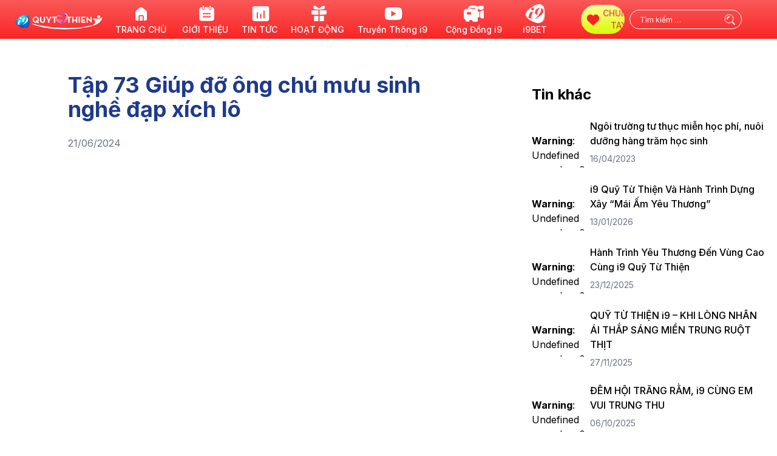

--- FILE ---
content_type: text/html; charset=UTF-8
request_url: https://i9thiennguyen.com/tap-73-giup-da-ong-chu-muu-sinh-nghe-dap-xich-lo/
body_size: 20721
content:
<!doctype html>
<html lang="vi">

<head>
  <meta charset="UTF-8">
  <meta name="viewport" content="width=device-width, initial-scale=1">
  <link rel="profile" href="https://gmpg.org/xfn/11">
  <link href="/wp-content/themes/i9tuthien/assets/images/favicon.png" rel="shortcut icon" type="image/png" />

  <meta name='robots' content='index, follow, max-image-preview:large, max-snippet:-1, max-video-preview:-1' />

	<!-- This site is optimized with the Yoast SEO plugin v26.5 - https://yoast.com/wordpress/plugins/seo/ -->
	<title>Tập 73 Giúp đỡ ông chú mưu sinh nghề đạp xích lô - i9bet quỹ tương lai là một quỹ từ thiện của tập đoàn giải trí i9bet</title>
	<link rel="canonical" href="https://i9thiennguyen.com/tap-73-giup-da-ong-chu-muu-sinh-nghe-dap-xich-lo/" />
	<meta property="og:locale" content="vi_VN" />
	<meta property="og:type" content="article" />
	<meta property="og:title" content="Tập 73 Giúp đỡ ông chú mưu sinh nghề đạp xích lô - i9bet quỹ tương lai là một quỹ từ thiện của tập đoàn giải trí i9bet" />
	<meta property="og:url" content="https://i9thiennguyen.com/tap-73-giup-da-ong-chu-muu-sinh-nghe-dap-xich-lo/" />
	<meta property="og:site_name" content="i9bet quỹ tương lai là một quỹ từ thiện của tập đoàn giải trí i9bet" />
	<meta property="article:published_time" content="2024-06-21T08:17:57+00:00" />
	<meta property="article:modified_time" content="2024-06-21T08:18:11+00:00" />
	<meta name="author" content="admin" />
	<meta name="twitter:card" content="summary_large_image" />
	<meta name="twitter:label1" content="Được viết bởi" />
	<meta name="twitter:data1" content="admin" />
	<script type="application/ld+json" class="yoast-schema-graph">{"@context":"https://schema.org","@graph":[{"@type":"Article","@id":"https://i9thiennguyen.com/tap-73-giup-da-ong-chu-muu-sinh-nghe-dap-xich-lo/#article","isPartOf":{"@id":"https://i9thiennguyen.com/tap-73-giup-da-ong-chu-muu-sinh-nghe-dap-xich-lo/"},"author":{"name":"admin","@id":"https://i9viecthien.com/#/schema/person/f6855629e169c9751b9bbbac4c05a1f7"},"headline":"Tập 73 Giúp đỡ ông chú mưu sinh nghề đạp xích lô","datePublished":"2024-06-21T08:17:57+00:00","dateModified":"2024-06-21T08:18:11+00:00","mainEntityOfPage":{"@id":"https://i9thiennguyen.com/tap-73-giup-da-ong-chu-muu-sinh-nghe-dap-xich-lo/"},"wordCount":14,"commentCount":0,"publisher":{"@id":"https://i9viecthien.com/#organization"},"articleSection":["Videos Mới Nhất"],"inLanguage":"vi","potentialAction":[{"@type":"CommentAction","name":"Comment","target":["https://i9thiennguyen.com/tap-73-giup-da-ong-chu-muu-sinh-nghe-dap-xich-lo/#respond"]}]},{"@type":"WebPage","@id":"https://i9thiennguyen.com/tap-73-giup-da-ong-chu-muu-sinh-nghe-dap-xich-lo/","url":"https://i9thiennguyen.com/tap-73-giup-da-ong-chu-muu-sinh-nghe-dap-xich-lo/","name":"Tập 73 Giúp đỡ ông chú mưu sinh nghề đạp xích lô - i9bet quỹ tương lai là một quỹ từ thiện của tập đoàn giải trí i9bet","isPartOf":{"@id":"https://i9viecthien.com/#website"},"datePublished":"2024-06-21T08:17:57+00:00","dateModified":"2024-06-21T08:18:11+00:00","breadcrumb":{"@id":"https://i9thiennguyen.com/tap-73-giup-da-ong-chu-muu-sinh-nghe-dap-xich-lo/#breadcrumb"},"inLanguage":"vi","potentialAction":[{"@type":"ReadAction","target":["https://i9thiennguyen.com/tap-73-giup-da-ong-chu-muu-sinh-nghe-dap-xich-lo/"]}]},{"@type":"BreadcrumbList","@id":"https://i9thiennguyen.com/tap-73-giup-da-ong-chu-muu-sinh-nghe-dap-xich-lo/#breadcrumb","itemListElement":[{"@type":"ListItem","position":1,"name":"Trang chủ","item":"https://i9viecthien.com/"},{"@type":"ListItem","position":2,"name":"Tập 73 Giúp đỡ ông chú mưu sinh nghề đạp xích lô"}]},{"@type":"WebSite","@id":"https://i9viecthien.com/#website","url":"https://i9viecthien.com/","name":"i9bet quỹ tương lai là một quỹ từ thiện của tập đoàn giải trí i9bet","description":"i9bet quỹ tương lai hoạt động trên nguyên tắc trích một phần từ lợi nhuận thu được của tập đoàn và sự chung tay đóng góp của khách hàng nhằm mục đích: nhân đạo, từ thiện; hỗ trợ và khuyến khích phát triển văn hoá, giáo dục, y tế, thể dục, thể thao, khoa học; phát triển cộng đồng phù hợp với quy định của pháp luật.","publisher":{"@id":"https://i9viecthien.com/#organization"},"potentialAction":[{"@type":"SearchAction","target":{"@type":"EntryPoint","urlTemplate":"https://i9viecthien.com/?s={search_term_string}"},"query-input":{"@type":"PropertyValueSpecification","valueRequired":true,"valueName":"search_term_string"}}],"inLanguage":"vi"},{"@type":"Organization","@id":"https://i9viecthien.com/#organization","name":"i9bet quỹ tương lai là một quỹ từ thiện của tập đoàn giải trí i9bet","url":"https://i9viecthien.com/","logo":{"@type":"ImageObject","inLanguage":"vi","@id":"https://i9viecthien.com/#/schema/logo/image/","url":"https://i9thiennguyen.com/wp-content/uploads/2023/08/top_logo.png","contentUrl":"https://i9thiennguyen.com/wp-content/uploads/2023/08/top_logo.png","width":213,"height":69,"caption":"i9bet quỹ tương lai là một quỹ từ thiện của tập đoàn giải trí i9bet"},"image":{"@id":"https://i9viecthien.com/#/schema/logo/image/"}},{"@type":"Person","@id":"https://i9viecthien.com/#/schema/person/f6855629e169c9751b9bbbac4c05a1f7","name":"admin","image":{"@type":"ImageObject","inLanguage":"vi","@id":"https://i9viecthien.com/#/schema/person/image/","url":"https://secure.gravatar.com/avatar/61c42517fcdb8852c59b46dc1c14fa2f5e43307b21c23462d59318a86bea1eaf?s=96&d=mm&r=g","contentUrl":"https://secure.gravatar.com/avatar/61c42517fcdb8852c59b46dc1c14fa2f5e43307b21c23462d59318a86bea1eaf?s=96&d=mm&r=g","caption":"admin"},"url":"https://i9thiennguyen.com/author/admin/"}]}</script>
	<!-- / Yoast SEO plugin. -->


<link rel='dns-prefetch' href='//i9thiennguyen.com' />
<link rel='dns-prefetch' href='//fonts.googleapis.com' />
<link rel="alternate" type="application/rss+xml" title="Dòng thông tin i9bet quỹ tương lai là một quỹ từ thiện của tập đoàn giải trí i9bet &raquo;" href="https://i9thiennguyen.com/feed/" />
<link rel="alternate" type="application/rss+xml" title="i9bet quỹ tương lai là một quỹ từ thiện của tập đoàn giải trí i9bet &raquo; Dòng bình luận" href="https://i9thiennguyen.com/comments/feed/" />
<link rel="alternate" type="application/rss+xml" title="i9bet quỹ tương lai là một quỹ từ thiện của tập đoàn giải trí i9bet &raquo; Tập 73 Giúp đỡ ông chú mưu sinh nghề đạp xích lô Dòng bình luận" href="https://i9thiennguyen.com/tap-73-giup-da-ong-chu-muu-sinh-nghe-dap-xich-lo/feed/" />
<link rel="alternate" title="oNhúng (JSON)" type="application/json+oembed" href="https://i9thiennguyen.com/wp-json/oembed/1.0/embed?url=https%3A%2F%2Fi9thiennguyen.com%2Ftap-73-giup-da-ong-chu-muu-sinh-nghe-dap-xich-lo%2F" />
<link rel="alternate" title="oNhúng (XML)" type="text/xml+oembed" href="https://i9thiennguyen.com/wp-json/oembed/1.0/embed?url=https%3A%2F%2Fi9thiennguyen.com%2Ftap-73-giup-da-ong-chu-muu-sinh-nghe-dap-xich-lo%2F&#038;format=xml" />
<style id='wp-img-auto-sizes-contain-inline-css'>
img:is([sizes=auto i],[sizes^="auto," i]){contain-intrinsic-size:3000px 1500px}
/*# sourceURL=wp-img-auto-sizes-contain-inline-css */
</style>
<style id='wp-emoji-styles-inline-css'>

	img.wp-smiley, img.emoji {
		display: inline !important;
		border: none !important;
		box-shadow: none !important;
		height: 1em !important;
		width: 1em !important;
		margin: 0 0.07em !important;
		vertical-align: -0.1em !important;
		background: none !important;
		padding: 0 !important;
	}
/*# sourceURL=wp-emoji-styles-inline-css */
</style>
<style id='wp-block-library-inline-css'>
:root{--wp-block-synced-color:#7a00df;--wp-block-synced-color--rgb:122,0,223;--wp-bound-block-color:var(--wp-block-synced-color);--wp-editor-canvas-background:#ddd;--wp-admin-theme-color:#007cba;--wp-admin-theme-color--rgb:0,124,186;--wp-admin-theme-color-darker-10:#006ba1;--wp-admin-theme-color-darker-10--rgb:0,107,160.5;--wp-admin-theme-color-darker-20:#005a87;--wp-admin-theme-color-darker-20--rgb:0,90,135;--wp-admin-border-width-focus:2px}@media (min-resolution:192dpi){:root{--wp-admin-border-width-focus:1.5px}}.wp-element-button{cursor:pointer}:root .has-very-light-gray-background-color{background-color:#eee}:root .has-very-dark-gray-background-color{background-color:#313131}:root .has-very-light-gray-color{color:#eee}:root .has-very-dark-gray-color{color:#313131}:root .has-vivid-green-cyan-to-vivid-cyan-blue-gradient-background{background:linear-gradient(135deg,#00d084,#0693e3)}:root .has-purple-crush-gradient-background{background:linear-gradient(135deg,#34e2e4,#4721fb 50%,#ab1dfe)}:root .has-hazy-dawn-gradient-background{background:linear-gradient(135deg,#faaca8,#dad0ec)}:root .has-subdued-olive-gradient-background{background:linear-gradient(135deg,#fafae1,#67a671)}:root .has-atomic-cream-gradient-background{background:linear-gradient(135deg,#fdd79a,#004a59)}:root .has-nightshade-gradient-background{background:linear-gradient(135deg,#330968,#31cdcf)}:root .has-midnight-gradient-background{background:linear-gradient(135deg,#020381,#2874fc)}:root{--wp--preset--font-size--normal:16px;--wp--preset--font-size--huge:42px}.has-regular-font-size{font-size:1em}.has-larger-font-size{font-size:2.625em}.has-normal-font-size{font-size:var(--wp--preset--font-size--normal)}.has-huge-font-size{font-size:var(--wp--preset--font-size--huge)}.has-text-align-center{text-align:center}.has-text-align-left{text-align:left}.has-text-align-right{text-align:right}.has-fit-text{white-space:nowrap!important}#end-resizable-editor-section{display:none}.aligncenter{clear:both}.items-justified-left{justify-content:flex-start}.items-justified-center{justify-content:center}.items-justified-right{justify-content:flex-end}.items-justified-space-between{justify-content:space-between}.screen-reader-text{border:0;clip-path:inset(50%);height:1px;margin:-1px;overflow:hidden;padding:0;position:absolute;width:1px;word-wrap:normal!important}.screen-reader-text:focus{background-color:#ddd;clip-path:none;color:#444;display:block;font-size:1em;height:auto;left:5px;line-height:normal;padding:15px 23px 14px;text-decoration:none;top:5px;width:auto;z-index:100000}html :where(.has-border-color){border-style:solid}html :where([style*=border-top-color]){border-top-style:solid}html :where([style*=border-right-color]){border-right-style:solid}html :where([style*=border-bottom-color]){border-bottom-style:solid}html :where([style*=border-left-color]){border-left-style:solid}html :where([style*=border-width]){border-style:solid}html :where([style*=border-top-width]){border-top-style:solid}html :where([style*=border-right-width]){border-right-style:solid}html :where([style*=border-bottom-width]){border-bottom-style:solid}html :where([style*=border-left-width]){border-left-style:solid}html :where(img[class*=wp-image-]){height:auto;max-width:100%}:where(figure){margin:0 0 1em}html :where(.is-position-sticky){--wp-admin--admin-bar--position-offset:var(--wp-admin--admin-bar--height,0px)}@media screen and (max-width:600px){html :where(.is-position-sticky){--wp-admin--admin-bar--position-offset:0px}}

/*# sourceURL=wp-block-library-inline-css */
</style><style id='global-styles-inline-css'>
:root{--wp--preset--aspect-ratio--square: 1;--wp--preset--aspect-ratio--4-3: 4/3;--wp--preset--aspect-ratio--3-4: 3/4;--wp--preset--aspect-ratio--3-2: 3/2;--wp--preset--aspect-ratio--2-3: 2/3;--wp--preset--aspect-ratio--16-9: 16/9;--wp--preset--aspect-ratio--9-16: 9/16;--wp--preset--color--black: #000000;--wp--preset--color--cyan-bluish-gray: #abb8c3;--wp--preset--color--white: #ffffff;--wp--preset--color--pale-pink: #f78da7;--wp--preset--color--vivid-red: #cf2e2e;--wp--preset--color--luminous-vivid-orange: #ff6900;--wp--preset--color--luminous-vivid-amber: #fcb900;--wp--preset--color--light-green-cyan: #7bdcb5;--wp--preset--color--vivid-green-cyan: #00d084;--wp--preset--color--pale-cyan-blue: #8ed1fc;--wp--preset--color--vivid-cyan-blue: #0693e3;--wp--preset--color--vivid-purple: #9b51e0;--wp--preset--gradient--vivid-cyan-blue-to-vivid-purple: linear-gradient(135deg,rgb(6,147,227) 0%,rgb(155,81,224) 100%);--wp--preset--gradient--light-green-cyan-to-vivid-green-cyan: linear-gradient(135deg,rgb(122,220,180) 0%,rgb(0,208,130) 100%);--wp--preset--gradient--luminous-vivid-amber-to-luminous-vivid-orange: linear-gradient(135deg,rgb(252,185,0) 0%,rgb(255,105,0) 100%);--wp--preset--gradient--luminous-vivid-orange-to-vivid-red: linear-gradient(135deg,rgb(255,105,0) 0%,rgb(207,46,46) 100%);--wp--preset--gradient--very-light-gray-to-cyan-bluish-gray: linear-gradient(135deg,rgb(238,238,238) 0%,rgb(169,184,195) 100%);--wp--preset--gradient--cool-to-warm-spectrum: linear-gradient(135deg,rgb(74,234,220) 0%,rgb(151,120,209) 20%,rgb(207,42,186) 40%,rgb(238,44,130) 60%,rgb(251,105,98) 80%,rgb(254,248,76) 100%);--wp--preset--gradient--blush-light-purple: linear-gradient(135deg,rgb(255,206,236) 0%,rgb(152,150,240) 100%);--wp--preset--gradient--blush-bordeaux: linear-gradient(135deg,rgb(254,205,165) 0%,rgb(254,45,45) 50%,rgb(107,0,62) 100%);--wp--preset--gradient--luminous-dusk: linear-gradient(135deg,rgb(255,203,112) 0%,rgb(199,81,192) 50%,rgb(65,88,208) 100%);--wp--preset--gradient--pale-ocean: linear-gradient(135deg,rgb(255,245,203) 0%,rgb(182,227,212) 50%,rgb(51,167,181) 100%);--wp--preset--gradient--electric-grass: linear-gradient(135deg,rgb(202,248,128) 0%,rgb(113,206,126) 100%);--wp--preset--gradient--midnight: linear-gradient(135deg,rgb(2,3,129) 0%,rgb(40,116,252) 100%);--wp--preset--font-size--small: 13px;--wp--preset--font-size--medium: 20px;--wp--preset--font-size--large: 36px;--wp--preset--font-size--x-large: 42px;--wp--preset--spacing--20: 0.44rem;--wp--preset--spacing--30: 0.67rem;--wp--preset--spacing--40: 1rem;--wp--preset--spacing--50: 1.5rem;--wp--preset--spacing--60: 2.25rem;--wp--preset--spacing--70: 3.38rem;--wp--preset--spacing--80: 5.06rem;--wp--preset--shadow--natural: 6px 6px 9px rgba(0, 0, 0, 0.2);--wp--preset--shadow--deep: 12px 12px 50px rgba(0, 0, 0, 0.4);--wp--preset--shadow--sharp: 6px 6px 0px rgba(0, 0, 0, 0.2);--wp--preset--shadow--outlined: 6px 6px 0px -3px rgb(255, 255, 255), 6px 6px rgb(0, 0, 0);--wp--preset--shadow--crisp: 6px 6px 0px rgb(0, 0, 0);}:where(.is-layout-flex){gap: 0.5em;}:where(.is-layout-grid){gap: 0.5em;}body .is-layout-flex{display: flex;}.is-layout-flex{flex-wrap: wrap;align-items: center;}.is-layout-flex > :is(*, div){margin: 0;}body .is-layout-grid{display: grid;}.is-layout-grid > :is(*, div){margin: 0;}:where(.wp-block-columns.is-layout-flex){gap: 2em;}:where(.wp-block-columns.is-layout-grid){gap: 2em;}:where(.wp-block-post-template.is-layout-flex){gap: 1.25em;}:where(.wp-block-post-template.is-layout-grid){gap: 1.25em;}.has-black-color{color: var(--wp--preset--color--black) !important;}.has-cyan-bluish-gray-color{color: var(--wp--preset--color--cyan-bluish-gray) !important;}.has-white-color{color: var(--wp--preset--color--white) !important;}.has-pale-pink-color{color: var(--wp--preset--color--pale-pink) !important;}.has-vivid-red-color{color: var(--wp--preset--color--vivid-red) !important;}.has-luminous-vivid-orange-color{color: var(--wp--preset--color--luminous-vivid-orange) !important;}.has-luminous-vivid-amber-color{color: var(--wp--preset--color--luminous-vivid-amber) !important;}.has-light-green-cyan-color{color: var(--wp--preset--color--light-green-cyan) !important;}.has-vivid-green-cyan-color{color: var(--wp--preset--color--vivid-green-cyan) !important;}.has-pale-cyan-blue-color{color: var(--wp--preset--color--pale-cyan-blue) !important;}.has-vivid-cyan-blue-color{color: var(--wp--preset--color--vivid-cyan-blue) !important;}.has-vivid-purple-color{color: var(--wp--preset--color--vivid-purple) !important;}.has-black-background-color{background-color: var(--wp--preset--color--black) !important;}.has-cyan-bluish-gray-background-color{background-color: var(--wp--preset--color--cyan-bluish-gray) !important;}.has-white-background-color{background-color: var(--wp--preset--color--white) !important;}.has-pale-pink-background-color{background-color: var(--wp--preset--color--pale-pink) !important;}.has-vivid-red-background-color{background-color: var(--wp--preset--color--vivid-red) !important;}.has-luminous-vivid-orange-background-color{background-color: var(--wp--preset--color--luminous-vivid-orange) !important;}.has-luminous-vivid-amber-background-color{background-color: var(--wp--preset--color--luminous-vivid-amber) !important;}.has-light-green-cyan-background-color{background-color: var(--wp--preset--color--light-green-cyan) !important;}.has-vivid-green-cyan-background-color{background-color: var(--wp--preset--color--vivid-green-cyan) !important;}.has-pale-cyan-blue-background-color{background-color: var(--wp--preset--color--pale-cyan-blue) !important;}.has-vivid-cyan-blue-background-color{background-color: var(--wp--preset--color--vivid-cyan-blue) !important;}.has-vivid-purple-background-color{background-color: var(--wp--preset--color--vivid-purple) !important;}.has-black-border-color{border-color: var(--wp--preset--color--black) !important;}.has-cyan-bluish-gray-border-color{border-color: var(--wp--preset--color--cyan-bluish-gray) !important;}.has-white-border-color{border-color: var(--wp--preset--color--white) !important;}.has-pale-pink-border-color{border-color: var(--wp--preset--color--pale-pink) !important;}.has-vivid-red-border-color{border-color: var(--wp--preset--color--vivid-red) !important;}.has-luminous-vivid-orange-border-color{border-color: var(--wp--preset--color--luminous-vivid-orange) !important;}.has-luminous-vivid-amber-border-color{border-color: var(--wp--preset--color--luminous-vivid-amber) !important;}.has-light-green-cyan-border-color{border-color: var(--wp--preset--color--light-green-cyan) !important;}.has-vivid-green-cyan-border-color{border-color: var(--wp--preset--color--vivid-green-cyan) !important;}.has-pale-cyan-blue-border-color{border-color: var(--wp--preset--color--pale-cyan-blue) !important;}.has-vivid-cyan-blue-border-color{border-color: var(--wp--preset--color--vivid-cyan-blue) !important;}.has-vivid-purple-border-color{border-color: var(--wp--preset--color--vivid-purple) !important;}.has-vivid-cyan-blue-to-vivid-purple-gradient-background{background: var(--wp--preset--gradient--vivid-cyan-blue-to-vivid-purple) !important;}.has-light-green-cyan-to-vivid-green-cyan-gradient-background{background: var(--wp--preset--gradient--light-green-cyan-to-vivid-green-cyan) !important;}.has-luminous-vivid-amber-to-luminous-vivid-orange-gradient-background{background: var(--wp--preset--gradient--luminous-vivid-amber-to-luminous-vivid-orange) !important;}.has-luminous-vivid-orange-to-vivid-red-gradient-background{background: var(--wp--preset--gradient--luminous-vivid-orange-to-vivid-red) !important;}.has-very-light-gray-to-cyan-bluish-gray-gradient-background{background: var(--wp--preset--gradient--very-light-gray-to-cyan-bluish-gray) !important;}.has-cool-to-warm-spectrum-gradient-background{background: var(--wp--preset--gradient--cool-to-warm-spectrum) !important;}.has-blush-light-purple-gradient-background{background: var(--wp--preset--gradient--blush-light-purple) !important;}.has-blush-bordeaux-gradient-background{background: var(--wp--preset--gradient--blush-bordeaux) !important;}.has-luminous-dusk-gradient-background{background: var(--wp--preset--gradient--luminous-dusk) !important;}.has-pale-ocean-gradient-background{background: var(--wp--preset--gradient--pale-ocean) !important;}.has-electric-grass-gradient-background{background: var(--wp--preset--gradient--electric-grass) !important;}.has-midnight-gradient-background{background: var(--wp--preset--gradient--midnight) !important;}.has-small-font-size{font-size: var(--wp--preset--font-size--small) !important;}.has-medium-font-size{font-size: var(--wp--preset--font-size--medium) !important;}.has-large-font-size{font-size: var(--wp--preset--font-size--large) !important;}.has-x-large-font-size{font-size: var(--wp--preset--font-size--x-large) !important;}
/*# sourceURL=global-styles-inline-css */
</style>

<style id='classic-theme-styles-inline-css'>
/*! This file is auto-generated */
.wp-block-button__link{color:#fff;background-color:#32373c;border-radius:9999px;box-shadow:none;text-decoration:none;padding:calc(.667em + 2px) calc(1.333em + 2px);font-size:1.125em}.wp-block-file__button{background:#32373c;color:#fff;text-decoration:none}
/*# sourceURL=/wp-includes/css/classic-themes.min.css */
</style>
<link rel='stylesheet' id='contact-form-7-css' href='https://i9thiennguyen.com/wp-content/plugins/contact-form-7/includes/css/styles.css?ver=6.1.4' media='all' />
<link rel='stylesheet' id='megamenu-css' href='https://i9thiennguyen.com/wp-content/uploads/maxmegamenu/style.css?ver=418b6d' media='all' />
<link rel='stylesheet' id='dashicons-css' href='https://i9thiennguyen.com/wp-includes/css/dashicons.min.css?ver=6.9' media='all' />
<link rel='stylesheet' id='i9tuthien-font-css' href='https://fonts.googleapis.com/css2?family=Inter%3Awght%40400%3B500%3B700&#038;display=swap&#038;ver=1.0.14' media='all' />
<link rel='stylesheet' id='i9tuthien-typo-css' href='https://i9thiennguyen.com/wp-content/themes/i9tuthien/assets/css/typography.min.css?ver=1.0.14' media='all' />
<link rel='stylesheet' id='i9tuthien-slick-css' href='https://i9thiennguyen.com/wp-content/themes/i9tuthien/assets/css/slick.css?ver=1.0.14' media='all' />
<link rel='stylesheet' id='i9tuthien-slick-theme-css' href='https://i9thiennguyen.com/wp-content/themes/i9tuthien/assets/css/slick-theme.css?ver=1.0.14' media='all' />
<link rel='stylesheet' id='i9tuthien-slick-lightbox-css' href='https://i9thiennguyen.com/wp-content/themes/i9tuthien/assets/css/slick-lightbox.css?ver=1.0.14' media='all' />
<link rel='stylesheet' id='i9tuthien-style-css' href='https://i9thiennguyen.com/wp-content/themes/i9tuthien/assets/css/build/style.css?ver=1.0.14' media='all' />
<script src="https://i9thiennguyen.com/wp-includes/js/jquery/jquery.min.js?ver=3.7.1" id="jquery-core-js"></script>
<script src="https://i9thiennguyen.com/wp-includes/js/jquery/jquery-migrate.min.js?ver=3.4.1" id="jquery-migrate-js"></script>
<link rel="https://api.w.org/" href="https://i9thiennguyen.com/wp-json/" /><link rel="alternate" title="JSON" type="application/json" href="https://i9thiennguyen.com/wp-json/wp/v2/posts/1440" /><link rel="EditURI" type="application/rsd+xml" title="RSD" href="https://i9thiennguyen.com/xmlrpc.php?rsd" />
<meta name="generator" content="WordPress 6.9" />
<link rel='shortlink' href='https://i9thiennguyen.com/?p=1440' />
<link rel="pingback" href="https://i9thiennguyen.com/xmlrpc.php"><style type="text/css">/** Mega Menu CSS: fs **/</style>
</head>

<body data-rsssl=1 class="wp-singular post-template-default single single-post postid-1440 single-format-standard wp-custom-logo wp-theme-i9tuthien no-sidebar">
    <!-- Hero section -->
  <section id="hero" class="fixed z-[9999] w-full">
    <!-- Hero container -->
    <div class="w-full bg-gradient-to-b from-[#f95858] to-[#fb2525]">
      <!-- Nav/logo container -->
      <nav class="container mx-auto flex items-center justify-between lg:justify-evenly xl:justify-between w-full h-16 px-3 md:px-6 2xl:px-4">
        <!-- Logo -->
        <div class="max-w-[120px] md:max-w-[230px]">
          <a href="https://i9thiennguyen.com"><img src="https://i9thiennguyen.com/wp-content/themes/i9tuthien/assets/images/logo.png" alt="" class=""></a>
        </div>
        <!-- Menu -->
        <ul class="hidden lg:flex lg:items-center lg:justify-center lg:space-x-0.5">
          <!-- Menu home -->
          <li>
            <a href="https://i9thiennguyen.com" class="group flex flex-col items-center justify-center h-16 px-4 space-y-0 hover:bg-white">
              <svg width="33" height="33" viewBox="0 0 38 36" xmlns="http://www.w3.org/2000/svg" class="fill-white group-hover:fill-red-500">
                <path fill-rule="evenodd" clip-rule="evenodd" d="M8.35122 14.0331C7.91666 14.9779 7.91666 16.0528 7.91666 18.2026V24.9166C7.91666 27.9021 7.91666 29.3949 8.84415 30.3224C9.74982 31.2281 11.1945 31.2494 14.0417 31.2499V23.3333C14.0417 21.9066 15.1983 20.75 16.625 20.75H21.375C22.8017 20.75 23.9583 21.9066 23.9583 23.3333V31.2499C26.8055 31.2494 28.2502 31.2281 29.1558 30.3224C30.0833 29.3949 30.0833 27.9021 30.0833 24.9166V18.2026C30.0833 16.0528 30.0833 14.9779 29.6488 14.0331C29.2142 13.0883 28.3981 12.3887 26.7658 10.9897L25.1825 9.63254C22.2323 7.10375 20.7571 5.83936 19 5.83936C17.2429 5.83936 15.7677 7.10375 12.8175 9.63254L11.2341 10.9897C9.6019 12.3887 8.78578 13.0883 8.35122 14.0331ZM21.9583 31.2499V23.3333C21.9583 23.0112 21.6972 22.75 21.375 22.75H16.625C16.3028 22.75 16.0417 23.0112 16.0417 23.3333V31.2499H21.9583Z" />
              </svg>
              <span class="text-white text-sm font-medium uppercase group-hover:text-red-500 truncate">Trang chủ</span>
            </a>
          </li>
          <!-- Menu gioi thieu -->
          <li>
            <a href="#" class="peer group flex flex-col items-center justify-center h-16 px-2 space-y-0 hover:bg-white">
              <svg width="33" height="33" viewBox="0 0 32 31" class="fill-white group-hover:fill-red-500" xmlns="http://www.w3.org/2000/svg">
                <path d="M21.3333 3.875L21.3333 7.75M10.6667 3.875L10.6667 7.75" stroke="white" stroke-width="2" stroke-linecap="round" />
                <path fill-rule="evenodd" clip-rule="evenodd" d="M19.3333 5.16669H12.6667L12.6667 7.75002C12.6667 8.85459 11.7712 9.75002 10.6667 9.75002C9.5621 9.75002 8.66667 8.85459 8.66667 7.75002L8.66667 5.21623C6.98946 5.30739 5.93064 5.5663 5.17157 6.30165C4 7.43661 4 9.2633 4 12.9167V19.375C4 23.0284 4 24.8551 5.17157 25.9901C6.34315 27.125 8.22876 27.125 12 27.125H20C23.7712 27.125 25.6569 27.125 26.8284 25.9901C28 24.8551 28 23.0284 28 19.375V19.375V12.9167V12.9167C28 9.2633 28 7.43661 26.8284 6.30165C26.0694 5.5663 25.0105 5.30739 23.3333 5.21623L23.3333 7.75002C23.3333 8.85459 22.4379 9.75002 21.3333 9.75002C20.2288 9.75002 19.3333 8.85458 19.3333 7.75002L19.3333 5.16669ZM9.66667 15.5C9.66667 14.9477 10.1144 14.5 10.6667 14.5L21.3333 14.5C21.8856 14.5 22.3333 14.9477 22.3333 15.5C22.3333 16.0523 21.8856 16.5 21.3333 16.5L10.6667 16.5C10.1144 16.5 9.66667 16.0523 9.66667 15.5ZM10.6667 19.6667C10.1144 19.6667 9.66667 20.1144 9.66667 20.6667C9.66667 21.219 10.1144 21.6667 10.6667 21.6667L21.3333 21.6667C21.8856 21.6667 22.3333 21.219 22.3333 20.6667C22.3333 20.1144 21.8856 19.6667 21.3333 19.6667L10.6667 19.6667Z" />
              </svg>
              <div class="flex items-center space-x-1">
                <span class="text-white text-sm font-medium uppercase group-hover:text-red-500 truncate">Giới
                  thiệu</span>
                <span class="text-xs"><i class="fas fa-chevron-down text-white group-hover:text-red-500"></i></span>
              </div>
            </a>
            <!-- Dropdown menu gioi thieu -->
            <ul class="absolute z-[1000] float-left m-0 hidden peer-hover:flex peer-hover:flex-col hover:flex hover:flex-col min-w-max list-none overflow-hidden border-none bg-white bg-clip-padding text-left text-base shadow-lg" aria-labelledby="dropdownMenuButton2" data-te-dropdown-menu-ref>
              <li>
                <a class="block w-full whitespace-nowrap bg-transparent px-4 py-2 text-sm font-normal text-neutral-700 hover:bg-redColor hover:border hover:border-white hover:text-white active:text-neutral-800 active:no-underline disabled:pointer-events-none disabled:bg-transparent disabled:text-neutral-400" href="https://i9thiennguyen.com/tam-nhin-su-menh" data-te-dropdown-item-ref>Tầm nhìn - Sứ mệnh</a>
              </li>
              <li>
                <a class="block w-full whitespace-nowrap bg-transparent px-4 py-2 text-sm font-normal text-neutral-700 hover:bg-redColor hover:border hover:border-white hover:text-white active:text-neutral-800 active:no-underline disabled:pointer-events-none disabled:bg-transparent disabled:text-neutral-400" href="https://i9thiennguyen.com/lich-su" data-te-dropdown-item-ref>Lịch sử</a>
              </li>
              <li>
                <a class="block w-full whitespace-nowrap bg-transparent px-4 py-2 text-sm font-normal text-neutral-700 hover:bg-redColor hover:border hover:border-white hover:text-white active:text-neutral-800 active:no-underline disabled:pointer-events-none disabled:bg-transparent disabled:text-neutral-400" href="https://i9thiennguyen.com/lien-he" data-te-dropdown-item-ref>Liên hệ</a>
              </li>
            </ul>
          </li>
          <!-- Menu tin tuc -->
          <li>
            <a href="#" class="peer group flex flex-col items-center justify-center h-16 px-2 space-y-0 hover:bg-white">
              <svg width="33" height="33" viewBox="0 0 30 30" class="fill-white group-hover:fill-red-500" xmlns="http://www.w3.org/2000/svg">
                <path fill-rule="evenodd" clip-rule="evenodd" d="M3.37868 4.62868C2.5 5.50736 2.5 6.92157 2.5 9.75V20.25C2.5 23.0784 2.5 24.4926 3.37868 25.3713C4.25736 26.25 5.67157 26.25 8.5 26.25H21.5C24.3284 26.25 25.7426 26.25 26.6213 25.3713C27.5 24.4926 27.5 23.0784 27.5 20.25V9.75C27.5 6.92157 27.5 5.50736 26.6213 4.62868C25.7426 3.75 24.3284 3.75 21.5 3.75H8.5C5.67157 3.75 4.25736 3.75 3.37868 4.62868ZM20 10.25C20.5523 10.25 21 10.6977 21 11.25V21.25C21 21.8023 20.5523 22.25 20 22.25C19.4477 22.25 19 21.8023 19 21.25V11.25C19 10.6977 19.4477 10.25 20 10.25ZM11 13.75C11 13.1977 10.5523 12.75 10 12.75C9.44772 12.75 9 13.1977 9 13.75L9 21.25C9 21.8023 9.44772 22.25 10 22.25C10.5523 22.25 11 21.8023 11 21.25L11 13.75ZM16 16.25C16 15.6977 15.5523 15.25 15 15.25C14.4477 15.25 14 15.6977 14 16.25V21.25C14 21.8023 14.4477 22.25 15 22.25C15.5523 22.25 16 21.8023 16 21.25V16.25Z" />
              </svg>
              <div class="flex items-center space-x-1">
                <span class="text-white text-sm font-medium uppercase group-hover:text-red-500 truncate">Tin tức</span>
                <span class="text-xs"><i class="fas fa-chevron-down text-white group-hover:text-red-500"></i></span>
              </div>
            </a>
            <!-- Dropdown menu tin tuc -->
            <ul class="absolute z-[1000] float-left m-0 hidden peer-hover:flex peer-hover:flex-col hover:flex hover:flex-col min-w-max list-none overflow-hidden border-none bg-white bg-clip-padding text-left text-base shadow-lg" aria-labelledby="dropdownMenuButton2" data-te-dropdown-menu-ref>
              <li>
                <a class="block w-full whitespace-nowrap bg-transparent px-4 py-2 text-sm font-normal text-neutral-700 hover:bg-redColor hover:border hover:border-white hover:text-white active:text-neutral-800 active:no-underline disabled:pointer-events-none disabled:bg-transparent disabled:text-neutral-400" href="https://i9thiennguyen.com/tin-tuc-su-kien" data-te-dropdown-item-ref>Tin tức - Sự kiện</a>
              </li>
              <li>
                <a class="block w-full whitespace-nowrap bg-transparent px-4 py-2 text-sm font-normal text-neutral-700 hover:bg-redColor hover:border hover:border-white hover:text-white active:text-neutral-800 active:no-underline disabled:pointer-events-none disabled:bg-transparent disabled:text-neutral-400" href="https://i9thiennguyen.com/videos-moi-nhat" data-te-dropdown-item-ref>Videos mới nhất</a>
              </li>
            </ul>
          </li>
          <!-- Menu hoat dong -->
          <li class="relative">
            <a href="#" class="peer group flex flex-col items-center justify-center h-16 px-2 space-y-0 hover:bg-white">
              <svg width="33" height="33" viewBox="0 0 33 33" class="fill-white group-hover:fill-red-500" xmlns="http://www.w3.org/2000/svg">
                <path fill-rule="evenodd" clip-rule="evenodd" d="M15.5 11H6.125C5.18219 11 4.71079 11 4.41789 11.2929C4.125 11.5858 4.125 12.0572 4.125 13V15.875C4.125 16.8178 4.125 17.2892 4.41789 17.5821C4.71079 17.875 5.18219 17.875 6.125 17.875H8.25V18.25H15.5V11ZM8.25 20.25V26.875C8.25 27.8178 8.25 28.2892 8.54289 28.5821C8.83579 28.875 9.30719 28.875 10.25 28.875H15.5V20.25H8.25ZM17.5 28.875H22.75C23.6928 28.875 24.1642 28.875 24.4571 28.5821C24.75 28.2892 24.75 27.8178 24.75 26.875V20.25H17.5V28.875ZM24.75 18.25V17.875H26.875C27.8178 17.875 28.2892 17.875 28.5821 17.5821C28.875 17.2892 28.875 16.8178 28.875 15.875V13C28.875 12.0572 28.875 11.5858 28.5821 11.2929C28.2892 11 27.8178 11 26.875 11H17.5V18.25H24.75Z" />
                <path d="M26.125 6.80848V5.52485C26.125 4.15974 24.7876 3.1958 23.4925 3.62748L22.401 3.99134C20.7809 4.53136 19.3088 5.44115 18.1013 6.64868L16.5 8.25V9.625H21.6754C21.8904 9.625 22.104 9.59034 22.3079 9.52237L24.7575 8.70585C25.5741 8.43362 26.125 7.66934 26.125 6.80848Z" />
                <path d="M6.875 6.80848V5.52485C6.875 4.15974 8.21239 3.1958 9.50745 3.62748L10.599 3.99134C12.2191 4.53136 13.6912 5.44115 14.8987 6.64868L16.5 8.25V9.625H11.3246C11.1096 9.625 10.896 9.59034 10.6921 9.52237L8.24254 8.70585C7.42586 8.43362 6.875 7.66934 6.875 6.80848Z" />
              </svg>
              <div class="flex items-center space-x-1">
                <span class="text-white text-sm font-medium uppercase group-hover:text-red-500 truncate">Hoạt
                  động</span>
                <span class="text-xs"><i class="fas fa-chevron-down text-white group-hover:text-red-500"></i></span>
              </div>
            </a>
            <!-- Dropdown menu hoạt động -->
            <ul class="absolute z-[1000] float-left m-0 hidden peer-hover:flex peer-hover:flex-col hover:flex hover:flex-col min-w-max list-none overflow-hidden border-none bg-white bg-clip-padding text-left text-base shadow-lg" aria-labelledby="dropdownMenuButton2" data-te-dropdown-menu-ref>
              <li>
                <a class="block w-full whitespace-nowrap bg-transparent px-4 py-2 text-sm font-normal text-neutral-700 hover:bg-redColor hover:border hover:border-white hover:text-white active:text-neutral-800 active:no-underline disabled:pointer-events-none disabled:bg-transparent disabled:text-neutral-400" href="https://i9thiennguyen.com/hoat-dong/van-hoa-giao-duc" data-te-dropdown-item-ref>Văn hóa - Giáo
                  dục</a>
              </li>
              <li>
                <a class="block w-full whitespace-nowrap bg-transparent px-4 py-2 text-sm font-normal text-neutral-700 hover:bg-redColor hover:border hover:border-white hover:text-white active:text-neutral-800 active:no-underline disabled:pointer-events-none disabled:bg-transparent disabled:text-neutral-400" href="https://i9thiennguyen.com/hoat-dong/cham-soc-suc-khoe-cong-dong" data-te-dropdown-item-ref>Chăm
                  sóc sức khỏe cộng đồng</a>
              </li>
              <li>
                <a class="block w-full whitespace-nowrap bg-transparent px-4 py-2 text-sm font-normal text-neutral-700 hover:bg-redColor hover:border hover:border-white hover:text-white active:text-neutral-800 active:no-underline disabled:pointer-events-none disabled:bg-transparent disabled:text-neutral-400" href="https://i9thiennguyen.com/hoat-dong/ho-tro-sinh-ke" data-te-dropdown-item-ref>Hỗ trợ sinh kế</a>
              </li>
              <li>
                <a class="block w-full whitespace-nowrap bg-transparent px-4 py-2 text-sm font-normal text-neutral-700 hover:bg-redColor hover:border hover:border-white hover:text-white active:text-neutral-800 active:no-underline disabled:pointer-events-none disabled:bg-transparent disabled:text-neutral-400" href="https://i9thiennguyen.com/hoat-dong/an-sinh-xa-hoi" data-te-dropdown-item-ref>An sinh xã hội</a>
              </li>
            </ul>
          </li>
          <!-- Menu truyen thong -->
          <li class="relative">
            <a href="#" class="peer group flex flex-col items-center justify-center h-16 px-2 space-y-0 hover:bg-white">
              <svg xmlns="http://www.w3.org/2000/svg" x="0px" y="0px" width="33" height="33" viewBox="0 0 50 50" class="fill-white group-hover:fill-red-500">
                <path d="M 44.898438 14.5 C 44.5 12.300781 42.601563 10.699219 40.398438 10.199219 C 37.101563 9.5 31 9 24.398438 9 C 17.800781 9 11.601563 9.5 8.300781 10.199219 C 6.101563 10.699219 4.199219 12.199219 3.800781 14.5 C 3.398438 17 3 20.5 3 25 C 3 29.5 3.398438 33 3.898438 35.5 C 4.300781 37.699219 6.199219 39.300781 8.398438 39.800781 C 11.898438 40.5 17.898438 41 24.5 41 C 31.101563 41 37.101563 40.5 40.601563 39.800781 C 42.800781 39.300781 44.699219 37.800781 45.101563 35.5 C 45.5 33 46 29.398438 46.101563 25 C 45.898438 20.5 45.398438 17 44.898438 14.5 Z M 19 32 L 19 18 L 31.199219 25 Z">
                </path>
              </svg>
              <div class="flex items-center space-x-1">
                <span class="text-white text-sm font-medium group-hover:text-red-500 truncate">Truyền Thông
                  i9</span>
                <span class="text-xs"><i class="fas fa-chevron-down text-white group-hover:text-red-500"></i></span>
              </div>
            </a>
            <!-- Dropdown menu truyen thong -->
            <ul class="absolute z-[1000] float-left m-0 hidden peer-hover:flex peer-hover:flex-col hover:flex hover:flex-col min-w-max list-none overflow-hidden border-none bg-white bg-clip-padding text-left text-base shadow-lg" aria-labelledby="dropdownMenuButton2" data-te-dropdown-menu-ref>
              <li>
                <a class="block w-full whitespace-nowrap bg-transparent px-4 py-2 text-sm font-normal text-neutral-700 hover:bg-redColor hover:border hover:border-white hover:text-white active:text-neutral-800 active:no-underline disabled:pointer-events-none disabled:bg-transparent disabled:text-neutral-400" href="https://www.youtube.com/@i9quytuthien" target="_blank" data-te-dropdown-item-ref>i9 Quỹ Tương
                  Lai</a>
              </li>
              <li>
                <a class="block w-full whitespace-nowrap bg-transparent px-4 py-2 text-sm font-normal text-neutral-700 hover:bg-redColor hover:border hover:border-white hover:text-white active:text-neutral-800 active:no-underline disabled:pointer-events-none disabled:bg-transparent disabled:text-neutral-400" href="https://www.youtube.com/@i9gocnhin" target="_blank" data-te-dropdown-item-ref>i9 Góc Nhìn</a>
              </li>
              <li>
                <a class="block w-full whitespace-nowrap bg-transparent px-4 py-2 text-sm font-normal text-neutral-700 hover:bg-redColor hover:border hover:border-white hover:text-white active:text-neutral-800 active:no-underline disabled:pointer-events-none disabled:bg-transparent disabled:text-neutral-400" href="https://www.tiktok.com/@i9quytuthien" target="_blank" data-te-dropdown-item-ref>i9 Tiktok</a>
              </li>
              <!-- <li>-->
              <!--  <a class="block w-full whitespace-nowrap bg-transparent px-4 py-2 text-sm font-normal text-neutral-700 hover:bg-redColor hover:border hover:border-white hover:text-white active:text-neutral-800 active:no-underline disabled:pointer-events-none disabled:bg-transparent disabled:text-neutral-400" href="https://www.tiktok.com/@i9quytuthien" target="_blank" data-te-dropdown-item-ref>i9 Media</a>-->
              <!--</li>-->
            </ul>
          </li>
          <!-- Menu i9 -->
          <li>
            <a target="_blank" href="https://bit.ly/i9media" class="group flex flex-col items-center justify-center h-16 px-4 space-y-0 hover:bg-white">
              <img src="https://i9thiennguyen.com/wp-content/themes/i9tuthien/assets/images/icons/i9social-white.png" class="block group-hover:hidden" width="33" height="33" />
              <img src="https://i9thiennguyen.com/wp-content/themes/i9tuthien/assets/images/icons/i9social-red.png" class="hidden group-hover:block" width="33" height="33" />
              <span class="text-white text-sm font-medium group-hover:text-red-500 truncate">Cộng Đồng i9</span>
            </a>
          </li>
          <li>
            <a target="_blank" href="https://bit.ly/i9bet8" class="group flex flex-col items-center justify-center h-16 px-4 space-y-0 hover:bg-white">
              <img src="https://i9thiennguyen.com/wp-content/themes/i9tuthien/assets/images/icons/i9home-white.png" class="block group-hover:hidden" width="33" height="33" />
              <img src="https://i9thiennguyen.com/wp-content/themes/i9tuthien/assets/images/icons/i9home-red.png" class="hidden group-hover:block" width="33" height="33" />
              <span class="text-white text-sm font-medium group-hover:text-red-500 truncate">i9BET</span>
            </a>
          </li>
        </ul>
        <!-- Searchbox, Chungtaybtn & Language -->
        <div class="flex flex-row items-center text-center">
          <!-- Chungtaybtn -->
          <div class="hidden xl:flex xl:items-center xl:justify-center mr-2">
            <a href="https://i9thiennguyen.com/lien-he"><button class="flex flex-row  items-center space-x-1 px-2 py-1 ml-10 bg-gradient-to-b from-[#fdff9a] to-[#d9fc05] rounded-full shadow-sm hover:-translate-y-0.5 transition duration-200">
                <img src="https://i9thiennguyen.com/wp-content/themes/i9tuthien/assets/images/desktop/icon-heart.svg" alt="">
                <span class="text-sm text-red-500 font-medium uppercase">Chung tay</span>
              </button>
            </a>
          </div>
          <!-- Searchbox -->
          <div class="">
            <form role="search" method="get" class="relative w-[160px] md:w-[185px] search-form flex justify-center" action="https://i9thiennguyen.com/">
	  <span class="screen-reader-text">Tìm kiếm cho:</span>
		<input type="search" class="w-full h-8 px-4 pr-8 bg-transparent border border-white text-white text-xs rounded-full placeholder:text-white focus:outline-none" placeholder="Tìm kiếm …" value="" name="s" title="Tìm kiếm cho:" />
    <input type="hidden" name="post_type" value="post" /> 
		<button type="submit" class="" ><img src="https://i9thiennguyen.com/wp-content/themes/i9tuthien/assets/images/desktop/icon-search.svg" class="absolute top-1 right-2"/></button>
</form>
                    </div>
          <!-- Language -->
          <div class="hidden lg:flex lg:items-center lg:justify-center lg:space-x-2 mx-4 hover:cursor-pointer">
            <div class="gtranslate_wrapper" id="gt-wrapper-55952880"></div>          </div>
          <!-- Hambuger Button -->
          <div class="lg:hidden">
            <!-- <svg id="menu-btn" xmlns="http://www.w3.org/2000/svg" fill="none" viewBox="0 0 24 24" stroke-width="1.5" stroke="currentColor" class="w-8 h-8 text-white">
              <path stroke-linecap="round" stroke-linejoin="round" d="M3.75 6.75h16.5M3.75 12h16.5m-16.5 5.25h16.5" />
            </svg> -->
            <button id="menu-btn" type="button" class="ml-2 mt-1 z-40 block hamburger lg:hidden focus:outline-none bg-transparent">
              <span class="hamburger-top"></span>
              <span class="hamburger-middle"></span>
              <span class="hamburger-bottom"></span>
            </button>
          </div>
        </div>
      </nav>
      <!-- Mobile Menu -->
      <div id="menu" class="fixed top-0 bottom-0 right-0 hidden flex-row self-end w-full min-h-screen z-10">
        <div id="menuOpacity" class="fixed w-full bg-black opacity-90 min-h-screen"></div>
        <div class="fixed top-0 bottom-0 right-0 flex flex-col w-[300px] md:w-1/2 pt-10 pl-12 space-y-3 text-lg py-1 text-white bg-red-500 z-20">
          <div class="w-3/4 py-4">
            <img src="https://i9thiennguyen.com/wp-content/themes/i9tuthien/assets/images/logo.png" alt="">
          </div>
          <div class="">
            <form role="search" method="get" class="relative w-[160px] md:w-[185px] search-form flex justify-center" action="https://i9thiennguyen.com/">
	  <span class="screen-reader-text">Tìm kiếm cho:</span>
		<input type="search" class="w-full h-8 px-4 pr-8 bg-transparent border border-white text-white text-xs rounded-full placeholder:text-white focus:outline-none" placeholder="Tìm kiếm …" value="" name="s" title="Tìm kiếm cho:" />
    <input type="hidden" name="post_type" value="post" /> 
		<button type="submit" class="" ><img src="https://i9thiennguyen.com/wp-content/themes/i9tuthien/assets/images/desktop/icon-search.svg" class="absolute top-1 right-2"/></button>
</form>
                    </div>
          <div class="menu-footer-container"><ul id="menu-footer" class="menu"><li id="menu-item-196" class="menu-item menu-item-type-post_type menu-item-object-page menu-item-home menu-item-196"><a href="https://i9thiennguyen.com/">Trang chủ</a></li>
<li id="menu-item-199" class="menu-item menu-item-type-post_type menu-item-object-page menu-item-199"><a href="https://i9thiennguyen.com/thu-ngo/">Giới thiệu</a></li>
<li id="menu-item-200" class="menu-item menu-item-type-taxonomy menu-item-object-category menu-item-200"><a href="https://i9thiennguyen.com/tin-tuc-su-kien/">Tin tức &#8211; sự kiện</a></li>
<li id="menu-item-197" class="menu-item menu-item-type-post_type menu-item-object-page menu-item-197"><a href="https://i9thiennguyen.com/hoat-dong/van-hoa-giao-duc/">Hoạt động</a></li>
<li id="menu-item-198" class="menu-item menu-item-type-post_type menu-item-object-page menu-item-198"><a href="https://i9thiennguyen.com/lien-he/">Liên hệ</a></li>
<li id="menu-item-458" class="menu-item menu-item-type-custom menu-item-object-custom menu-item-458"><a href="https://bit.ly/i9media">Cộng đồng</a></li>
<li id="menu-item-216" class="menu-item menu-item-type-custom menu-item-object-custom menu-item-216"><a href="https://bit.ly/i9bet8">i9BET</a></li>
</ul></div>          <div class="gtranslate_wrapper" id="gt-wrapper-80098104"></div>        </div>
      </div>
    </div>
    </div>
  </section>
  <div class="pt-[64px]"></div><!-- 
Install the "flowbite-typography" NPM package to apply styles and format the article content: 

URL: https://flowbite.com/docs/components/typography/ 
-->

<div class="mx-auto mt-14 flex max-w-screen-xl flex-col gap-5 px-5 md:flex-row">
      
<div class="flex-1">
<main class="pb-16 lg:pb-24 bg-white">
  <div class="flex justify-between mx-auto max-w-screen-xl ">
      <article class="mx-auto w-full max-w-2xl format format-sm sm:format-base lg:format-lg format-blue">
          <header class="mb-4 lg:mb-6 not-format">
		  <h1 class="mb-4 text-3xl font-extrabold leading-tight text-blue-900 lg:mb-6 lg:text-4xl">Tập 73 Giúp đỡ ông chú mưu sinh nghề đạp xích lô</h1>
              <address class="flex items-center mb-6 not-italic">
                  <div class="inline-flex items-center mr-3 text-sm text-gray-900">
					  <p class="text-base font-light text-gray-500"><time>21/06/2024</time></p>
                  </div>
              </address>
              
          </header>
        <div class="content text-justify">
						<p><iframe width="560" height="315" src="https://www.youtube.com/embed/kUMol1ikibU?si=7a6CKYkLuUSUvX1x" title="YouTube video player" frameborder="0" allow="accelerometer; autoplay; clipboard-write; encrypted-media; gyroscope; picture-in-picture; web-share" referrerpolicy="strict-origin-when-cross-origin" allowfullscreen></iframe></p>
					</div>
          
      </article>
  </div>
</main>
</div>
<aside class="sticky top-0 self-start md:w-96">
  <div class="mt-5 font-sans">
    <div class="mt-5">
      <h3 class="text-2xl font-bold">Tin khác</h3>
      <div class="grid gap-6 mt-6">
                <a href="https://i9thiennguyen.com/ngoi-truong-tu-thuc-mien-hoc-phi-nuoi-duong-hang-tram-hoc-sinh/" title="Ngôi trường tư thục miễn học phí, nuôi dưỡng hàng trăm học sinh">
          <div class="flex gap-5">
            <div class="relative w-24 h-20 overflow-hidden rounded-md shrink-0">
                <br />
<b>Warning</b>:  Undefined array key 0 in <b>/home/www/wwwroot/i9cishan.tld/wp-includes/media.php</b> on line <b>800</b><br />
<br />
<b>Warning</b>:  Undefined array key 0 in <b>/home/www/wwwroot/i9cishan.tld/wp-includes/media.php</b> on line <b>806</b><br />
<br />
<b>Warning</b>:  Undefined array key 1 in <b>/home/www/wwwroot/i9cishan.tld/wp-includes/media.php</b> on line <b>806</b><br />
<br />
<b>Warning</b>:  Undefined array key 0 in <b>/home/www/wwwroot/i9cishan.tld/wp-includes/media.php</b> on line <b>808</b><br />
<br />
<b>Warning</b>:  Undefined array key 1 in <b>/home/www/wwwroot/i9cishan.tld/wp-includes/media.php</b> on line <b>808</b><br />
<br />
<b>Warning</b>:  Undefined array key 0 in <b>/home/www/wwwroot/i9cishan.tld/wp-includes/media.php</b> on line <b>811</b><br />
<br />
<b>Warning</b>:  Undefined array key 1 in <b>/home/www/wwwroot/i9cishan.tld/wp-includes/media.php</b> on line <b>811</b><br />
<br />
<b>Warning</b>:  Undefined array key 0 in <b>/home/www/wwwroot/i9cishan.tld/wp-includes/media.php</b> on line <b>800</b><br />
<br />
<b>Warning</b>:  Undefined array key 0 in <b>/home/www/wwwroot/i9cishan.tld/wp-includes/media.php</b> on line <b>806</b><br />
<br />
<b>Warning</b>:  Undefined array key 1 in <b>/home/www/wwwroot/i9cishan.tld/wp-includes/media.php</b> on line <b>806</b><br />
<br />
<b>Warning</b>:  Undefined array key 0 in <b>/home/www/wwwroot/i9cishan.tld/wp-includes/media.php</b> on line <b>808</b><br />
<br />
<b>Warning</b>:  Undefined array key 1 in <b>/home/www/wwwroot/i9cishan.tld/wp-includes/media.php</b> on line <b>808</b><br />
<br />
<b>Warning</b>:  Undefined array key 0 in <b>/home/www/wwwroot/i9cishan.tld/wp-includes/media.php</b> on line <b>811</b><br />
<br />
<b>Warning</b>:  Undefined array key 1 in <b>/home/www/wwwroot/i9cishan.tld/wp-includes/media.php</b> on line <b>811</b><br />
<br />
<b>Warning</b>:  Undefined array key 0 in <b>/home/www/wwwroot/i9cishan.tld/wp-includes/media.php</b> on line <b>800</b><br />
<br />
<b>Warning</b>:  Undefined array key 0 in <b>/home/www/wwwroot/i9cishan.tld/wp-includes/media.php</b> on line <b>806</b><br />
<br />
<b>Warning</b>:  Undefined array key 1 in <b>/home/www/wwwroot/i9cishan.tld/wp-includes/media.php</b> on line <b>806</b><br />
<br />
<b>Warning</b>:  Undefined array key 0 in <b>/home/www/wwwroot/i9cishan.tld/wp-includes/media.php</b> on line <b>808</b><br />
<br />
<b>Warning</b>:  Undefined array key 1 in <b>/home/www/wwwroot/i9cishan.tld/wp-includes/media.php</b> on line <b>808</b><br />
<br />
<b>Warning</b>:  Undefined array key 0 in <b>/home/www/wwwroot/i9cishan.tld/wp-includes/media.php</b> on line <b>811</b><br />
<br />
<b>Warning</b>:  Undefined array key 1 in <b>/home/www/wwwroot/i9cishan.tld/wp-includes/media.php</b> on line <b>811</b><br />
<br />
<b>Warning</b>:  Undefined array key 0 in <b>/home/www/wwwroot/i9cishan.tld/wp-includes/media.php</b> on line <b>828</b><br />
<br />
<b>Warning</b>:  Undefined array key 1 in <b>/home/www/wwwroot/i9cishan.tld/wp-includes/media.php</b> on line <b>829</b><br />
<br />
<b>Warning</b>:  Undefined array key 0 in <b>/home/www/wwwroot/i9cishan.tld/wp-includes/media.php</b> on line <b>75</b><br />
<br />
<b>Warning</b>:  Undefined array key 1 in <b>/home/www/wwwroot/i9cishan.tld/wp-includes/media.php</b> on line <b>76</b><br />
<br />
<b>Warning</b>:  Undefined array key 0 in <b>/home/www/wwwroot/i9cishan.tld/wp-includes/media.php</b> on line <b>75</b><br />
<br />
<b>Warning</b>:  Undefined array key 1 in <b>/home/www/wwwroot/i9cishan.tld/wp-includes/media.php</b> on line <b>76</b><br />
<img width="150" height="150" src="https://i9thiennguyen.com/wp-content/uploads/2023/08/Sunset-900x600-1-150x150.jpeg" class="attachment- object-cover size- object-cover wp-post-image" alt="" decoding="async" loading="lazy" />            </div>
            <div>
              <h3 class="font-medium">Ngôi trường tư thục miễn học phí, nuôi dưỡng hàng trăm học sinh</h3>
              <p class="mt-2 text-sm text-gray-500">
                <time class="">16/04/2023</time>
              </p>
            </div>
          </div>
        </a> 
                <a href="https://i9thiennguyen.com/i9-quy-tu-thien-va-hanh-trinh-dung-xay-mai-am-yeu-thuong/" title="i9 Quỹ Từ Thiện Và Hành Trình Dựng Xây  “Mái Ấm Yêu Thương”">
          <div class="flex gap-5">
            <div class="relative w-24 h-20 overflow-hidden rounded-md shrink-0">
                <br />
<b>Warning</b>:  Undefined array key 0 in <b>/home/www/wwwroot/i9cishan.tld/wp-includes/media.php</b> on line <b>800</b><br />
<br />
<b>Warning</b>:  Undefined array key 0 in <b>/home/www/wwwroot/i9cishan.tld/wp-includes/media.php</b> on line <b>806</b><br />
<br />
<b>Warning</b>:  Undefined array key 1 in <b>/home/www/wwwroot/i9cishan.tld/wp-includes/media.php</b> on line <b>806</b><br />
<br />
<b>Warning</b>:  Undefined array key 0 in <b>/home/www/wwwroot/i9cishan.tld/wp-includes/media.php</b> on line <b>808</b><br />
<br />
<b>Warning</b>:  Undefined array key 1 in <b>/home/www/wwwroot/i9cishan.tld/wp-includes/media.php</b> on line <b>808</b><br />
<br />
<b>Warning</b>:  Undefined array key 0 in <b>/home/www/wwwroot/i9cishan.tld/wp-includes/media.php</b> on line <b>811</b><br />
<br />
<b>Warning</b>:  Undefined array key 1 in <b>/home/www/wwwroot/i9cishan.tld/wp-includes/media.php</b> on line <b>811</b><br />
<br />
<b>Warning</b>:  Undefined array key 0 in <b>/home/www/wwwroot/i9cishan.tld/wp-includes/media.php</b> on line <b>800</b><br />
<br />
<b>Warning</b>:  Undefined array key 0 in <b>/home/www/wwwroot/i9cishan.tld/wp-includes/media.php</b> on line <b>806</b><br />
<br />
<b>Warning</b>:  Undefined array key 1 in <b>/home/www/wwwroot/i9cishan.tld/wp-includes/media.php</b> on line <b>806</b><br />
<br />
<b>Warning</b>:  Undefined array key 0 in <b>/home/www/wwwroot/i9cishan.tld/wp-includes/media.php</b> on line <b>808</b><br />
<br />
<b>Warning</b>:  Undefined array key 1 in <b>/home/www/wwwroot/i9cishan.tld/wp-includes/media.php</b> on line <b>808</b><br />
<br />
<b>Warning</b>:  Undefined array key 0 in <b>/home/www/wwwroot/i9cishan.tld/wp-includes/media.php</b> on line <b>811</b><br />
<br />
<b>Warning</b>:  Undefined array key 1 in <b>/home/www/wwwroot/i9cishan.tld/wp-includes/media.php</b> on line <b>811</b><br />
<br />
<b>Warning</b>:  Undefined array key 0 in <b>/home/www/wwwroot/i9cishan.tld/wp-includes/media.php</b> on line <b>800</b><br />
<br />
<b>Warning</b>:  Undefined array key 0 in <b>/home/www/wwwroot/i9cishan.tld/wp-includes/media.php</b> on line <b>806</b><br />
<br />
<b>Warning</b>:  Undefined array key 1 in <b>/home/www/wwwroot/i9cishan.tld/wp-includes/media.php</b> on line <b>806</b><br />
<br />
<b>Warning</b>:  Undefined array key 0 in <b>/home/www/wwwroot/i9cishan.tld/wp-includes/media.php</b> on line <b>808</b><br />
<br />
<b>Warning</b>:  Undefined array key 1 in <b>/home/www/wwwroot/i9cishan.tld/wp-includes/media.php</b> on line <b>808</b><br />
<br />
<b>Warning</b>:  Undefined array key 0 in <b>/home/www/wwwroot/i9cishan.tld/wp-includes/media.php</b> on line <b>811</b><br />
<br />
<b>Warning</b>:  Undefined array key 1 in <b>/home/www/wwwroot/i9cishan.tld/wp-includes/media.php</b> on line <b>811</b><br />
<br />
<b>Warning</b>:  Undefined array key 0 in <b>/home/www/wwwroot/i9cishan.tld/wp-includes/media.php</b> on line <b>800</b><br />
<br />
<b>Warning</b>:  Undefined array key 0 in <b>/home/www/wwwroot/i9cishan.tld/wp-includes/media.php</b> on line <b>806</b><br />
<br />
<b>Warning</b>:  Undefined array key 1 in <b>/home/www/wwwroot/i9cishan.tld/wp-includes/media.php</b> on line <b>806</b><br />
<br />
<b>Warning</b>:  Undefined array key 0 in <b>/home/www/wwwroot/i9cishan.tld/wp-includes/media.php</b> on line <b>808</b><br />
<br />
<b>Warning</b>:  Undefined array key 1 in <b>/home/www/wwwroot/i9cishan.tld/wp-includes/media.php</b> on line <b>808</b><br />
<br />
<b>Warning</b>:  Undefined array key 0 in <b>/home/www/wwwroot/i9cishan.tld/wp-includes/media.php</b> on line <b>811</b><br />
<br />
<b>Warning</b>:  Undefined array key 1 in <b>/home/www/wwwroot/i9cishan.tld/wp-includes/media.php</b> on line <b>811</b><br />
<br />
<b>Warning</b>:  Undefined array key 0 in <b>/home/www/wwwroot/i9cishan.tld/wp-includes/media.php</b> on line <b>828</b><br />
<br />
<b>Warning</b>:  Undefined array key 1 in <b>/home/www/wwwroot/i9cishan.tld/wp-includes/media.php</b> on line <b>829</b><br />
<br />
<b>Warning</b>:  Undefined array key 0 in <b>/home/www/wwwroot/i9cishan.tld/wp-includes/media.php</b> on line <b>75</b><br />
<br />
<b>Warning</b>:  Undefined array key 1 in <b>/home/www/wwwroot/i9cishan.tld/wp-includes/media.php</b> on line <b>76</b><br />
<br />
<b>Warning</b>:  Undefined array key 0 in <b>/home/www/wwwroot/i9cishan.tld/wp-includes/media.php</b> on line <b>75</b><br />
<br />
<b>Warning</b>:  Undefined array key 1 in <b>/home/www/wwwroot/i9cishan.tld/wp-includes/media.php</b> on line <b>76</b><br />
<img width="150" height="150" src="https://i9thiennguyen.com/wp-content/uploads/2026/01/photo_2026-01-12_14-06-42-2-150x150.jpg" class="attachment- object-cover size- object-cover wp-post-image" alt="" decoding="async" loading="lazy" />            </div>
            <div>
              <h3 class="font-medium">i9 Quỹ Từ Thiện Và Hành Trình Dựng Xây  “Mái Ấm Yêu Thương”</h3>
              <p class="mt-2 text-sm text-gray-500">
                <time class="">13/01/2026</time>
              </p>
            </div>
          </div>
        </a> 
                <a href="https://i9thiennguyen.com/hanh-trinh-yeu-thuong-den-vung-cao-cung-i9-quy-tu-thien/" title="Hành Trình Yêu Thương Đến Vùng Cao Cùng i9 Quỹ Từ Thiện">
          <div class="flex gap-5">
            <div class="relative w-24 h-20 overflow-hidden rounded-md shrink-0">
                <br />
<b>Warning</b>:  Undefined array key 0 in <b>/home/www/wwwroot/i9cishan.tld/wp-includes/media.php</b> on line <b>800</b><br />
<br />
<b>Warning</b>:  Undefined array key 0 in <b>/home/www/wwwroot/i9cishan.tld/wp-includes/media.php</b> on line <b>806</b><br />
<br />
<b>Warning</b>:  Undefined array key 1 in <b>/home/www/wwwroot/i9cishan.tld/wp-includes/media.php</b> on line <b>806</b><br />
<br />
<b>Warning</b>:  Undefined array key 0 in <b>/home/www/wwwroot/i9cishan.tld/wp-includes/media.php</b> on line <b>808</b><br />
<br />
<b>Warning</b>:  Undefined array key 1 in <b>/home/www/wwwroot/i9cishan.tld/wp-includes/media.php</b> on line <b>808</b><br />
<br />
<b>Warning</b>:  Undefined array key 0 in <b>/home/www/wwwroot/i9cishan.tld/wp-includes/media.php</b> on line <b>811</b><br />
<br />
<b>Warning</b>:  Undefined array key 1 in <b>/home/www/wwwroot/i9cishan.tld/wp-includes/media.php</b> on line <b>811</b><br />
<br />
<b>Warning</b>:  Undefined array key 0 in <b>/home/www/wwwroot/i9cishan.tld/wp-includes/media.php</b> on line <b>800</b><br />
<br />
<b>Warning</b>:  Undefined array key 0 in <b>/home/www/wwwroot/i9cishan.tld/wp-includes/media.php</b> on line <b>806</b><br />
<br />
<b>Warning</b>:  Undefined array key 1 in <b>/home/www/wwwroot/i9cishan.tld/wp-includes/media.php</b> on line <b>806</b><br />
<br />
<b>Warning</b>:  Undefined array key 0 in <b>/home/www/wwwroot/i9cishan.tld/wp-includes/media.php</b> on line <b>808</b><br />
<br />
<b>Warning</b>:  Undefined array key 1 in <b>/home/www/wwwroot/i9cishan.tld/wp-includes/media.php</b> on line <b>808</b><br />
<br />
<b>Warning</b>:  Undefined array key 0 in <b>/home/www/wwwroot/i9cishan.tld/wp-includes/media.php</b> on line <b>811</b><br />
<br />
<b>Warning</b>:  Undefined array key 1 in <b>/home/www/wwwroot/i9cishan.tld/wp-includes/media.php</b> on line <b>811</b><br />
<br />
<b>Warning</b>:  Undefined array key 0 in <b>/home/www/wwwroot/i9cishan.tld/wp-includes/media.php</b> on line <b>800</b><br />
<br />
<b>Warning</b>:  Undefined array key 0 in <b>/home/www/wwwroot/i9cishan.tld/wp-includes/media.php</b> on line <b>806</b><br />
<br />
<b>Warning</b>:  Undefined array key 1 in <b>/home/www/wwwroot/i9cishan.tld/wp-includes/media.php</b> on line <b>806</b><br />
<br />
<b>Warning</b>:  Undefined array key 0 in <b>/home/www/wwwroot/i9cishan.tld/wp-includes/media.php</b> on line <b>808</b><br />
<br />
<b>Warning</b>:  Undefined array key 1 in <b>/home/www/wwwroot/i9cishan.tld/wp-includes/media.php</b> on line <b>808</b><br />
<br />
<b>Warning</b>:  Undefined array key 0 in <b>/home/www/wwwroot/i9cishan.tld/wp-includes/media.php</b> on line <b>811</b><br />
<br />
<b>Warning</b>:  Undefined array key 1 in <b>/home/www/wwwroot/i9cishan.tld/wp-includes/media.php</b> on line <b>811</b><br />
<br />
<b>Warning</b>:  Undefined array key 0 in <b>/home/www/wwwroot/i9cishan.tld/wp-includes/media.php</b> on line <b>800</b><br />
<br />
<b>Warning</b>:  Undefined array key 0 in <b>/home/www/wwwroot/i9cishan.tld/wp-includes/media.php</b> on line <b>806</b><br />
<br />
<b>Warning</b>:  Undefined array key 1 in <b>/home/www/wwwroot/i9cishan.tld/wp-includes/media.php</b> on line <b>806</b><br />
<br />
<b>Warning</b>:  Undefined array key 0 in <b>/home/www/wwwroot/i9cishan.tld/wp-includes/media.php</b> on line <b>808</b><br />
<br />
<b>Warning</b>:  Undefined array key 1 in <b>/home/www/wwwroot/i9cishan.tld/wp-includes/media.php</b> on line <b>808</b><br />
<br />
<b>Warning</b>:  Undefined array key 0 in <b>/home/www/wwwroot/i9cishan.tld/wp-includes/media.php</b> on line <b>811</b><br />
<br />
<b>Warning</b>:  Undefined array key 1 in <b>/home/www/wwwroot/i9cishan.tld/wp-includes/media.php</b> on line <b>811</b><br />
<br />
<b>Warning</b>:  Undefined array key 0 in <b>/home/www/wwwroot/i9cishan.tld/wp-includes/media.php</b> on line <b>828</b><br />
<br />
<b>Warning</b>:  Undefined array key 1 in <b>/home/www/wwwroot/i9cishan.tld/wp-includes/media.php</b> on line <b>829</b><br />
<br />
<b>Warning</b>:  Undefined array key 0 in <b>/home/www/wwwroot/i9cishan.tld/wp-includes/media.php</b> on line <b>75</b><br />
<br />
<b>Warning</b>:  Undefined array key 1 in <b>/home/www/wwwroot/i9cishan.tld/wp-includes/media.php</b> on line <b>76</b><br />
<br />
<b>Warning</b>:  Undefined array key 0 in <b>/home/www/wwwroot/i9cishan.tld/wp-includes/media.php</b> on line <b>75</b><br />
<br />
<b>Warning</b>:  Undefined array key 1 in <b>/home/www/wwwroot/i9cishan.tld/wp-includes/media.php</b> on line <b>76</b><br />
<img width="150" height="150" src="https://i9thiennguyen.com/wp-content/uploads/2025/12/photo_2025-12-23_11-16-44-2-150x150.jpg" class="attachment- object-cover size- object-cover wp-post-image" alt="" decoding="async" loading="lazy" />            </div>
            <div>
              <h3 class="font-medium">Hành Trình Yêu Thương Đến Vùng Cao Cùng i9 Quỹ Từ Thiện</h3>
              <p class="mt-2 text-sm text-gray-500">
                <time class="">23/12/2025</time>
              </p>
            </div>
          </div>
        </a> 
                <a href="https://i9thiennguyen.com/quy-tu-thien-i9-khi-long-nhan-ai-thap-sang-mien-trung-ruot-thit/" title="QUỸ TỪ THIỆN i9 &#8211; KHI LÒNG NHÂN ÁI THẮP SÁNG MIỀN TRUNG RUỘT THỊT">
          <div class="flex gap-5">
            <div class="relative w-24 h-20 overflow-hidden rounded-md shrink-0">
                <br />
<b>Warning</b>:  Undefined array key 0 in <b>/home/www/wwwroot/i9cishan.tld/wp-includes/media.php</b> on line <b>800</b><br />
<br />
<b>Warning</b>:  Undefined array key 0 in <b>/home/www/wwwroot/i9cishan.tld/wp-includes/media.php</b> on line <b>806</b><br />
<br />
<b>Warning</b>:  Undefined array key 1 in <b>/home/www/wwwroot/i9cishan.tld/wp-includes/media.php</b> on line <b>806</b><br />
<br />
<b>Warning</b>:  Undefined array key 0 in <b>/home/www/wwwroot/i9cishan.tld/wp-includes/media.php</b> on line <b>808</b><br />
<br />
<b>Warning</b>:  Undefined array key 1 in <b>/home/www/wwwroot/i9cishan.tld/wp-includes/media.php</b> on line <b>808</b><br />
<br />
<b>Warning</b>:  Undefined array key 0 in <b>/home/www/wwwroot/i9cishan.tld/wp-includes/media.php</b> on line <b>811</b><br />
<br />
<b>Warning</b>:  Undefined array key 1 in <b>/home/www/wwwroot/i9cishan.tld/wp-includes/media.php</b> on line <b>811</b><br />
<br />
<b>Warning</b>:  Undefined array key 0 in <b>/home/www/wwwroot/i9cishan.tld/wp-includes/media.php</b> on line <b>800</b><br />
<br />
<b>Warning</b>:  Undefined array key 0 in <b>/home/www/wwwroot/i9cishan.tld/wp-includes/media.php</b> on line <b>806</b><br />
<br />
<b>Warning</b>:  Undefined array key 1 in <b>/home/www/wwwroot/i9cishan.tld/wp-includes/media.php</b> on line <b>806</b><br />
<br />
<b>Warning</b>:  Undefined array key 0 in <b>/home/www/wwwroot/i9cishan.tld/wp-includes/media.php</b> on line <b>808</b><br />
<br />
<b>Warning</b>:  Undefined array key 1 in <b>/home/www/wwwroot/i9cishan.tld/wp-includes/media.php</b> on line <b>808</b><br />
<br />
<b>Warning</b>:  Undefined array key 0 in <b>/home/www/wwwroot/i9cishan.tld/wp-includes/media.php</b> on line <b>811</b><br />
<br />
<b>Warning</b>:  Undefined array key 1 in <b>/home/www/wwwroot/i9cishan.tld/wp-includes/media.php</b> on line <b>811</b><br />
<br />
<b>Warning</b>:  Undefined array key 0 in <b>/home/www/wwwroot/i9cishan.tld/wp-includes/media.php</b> on line <b>800</b><br />
<br />
<b>Warning</b>:  Undefined array key 0 in <b>/home/www/wwwroot/i9cishan.tld/wp-includes/media.php</b> on line <b>806</b><br />
<br />
<b>Warning</b>:  Undefined array key 1 in <b>/home/www/wwwroot/i9cishan.tld/wp-includes/media.php</b> on line <b>806</b><br />
<br />
<b>Warning</b>:  Undefined array key 0 in <b>/home/www/wwwroot/i9cishan.tld/wp-includes/media.php</b> on line <b>808</b><br />
<br />
<b>Warning</b>:  Undefined array key 1 in <b>/home/www/wwwroot/i9cishan.tld/wp-includes/media.php</b> on line <b>808</b><br />
<br />
<b>Warning</b>:  Undefined array key 0 in <b>/home/www/wwwroot/i9cishan.tld/wp-includes/media.php</b> on line <b>811</b><br />
<br />
<b>Warning</b>:  Undefined array key 1 in <b>/home/www/wwwroot/i9cishan.tld/wp-includes/media.php</b> on line <b>811</b><br />
<br />
<b>Warning</b>:  Undefined array key 0 in <b>/home/www/wwwroot/i9cishan.tld/wp-includes/media.php</b> on line <b>800</b><br />
<br />
<b>Warning</b>:  Undefined array key 0 in <b>/home/www/wwwroot/i9cishan.tld/wp-includes/media.php</b> on line <b>806</b><br />
<br />
<b>Warning</b>:  Undefined array key 1 in <b>/home/www/wwwroot/i9cishan.tld/wp-includes/media.php</b> on line <b>806</b><br />
<br />
<b>Warning</b>:  Undefined array key 0 in <b>/home/www/wwwroot/i9cishan.tld/wp-includes/media.php</b> on line <b>808</b><br />
<br />
<b>Warning</b>:  Undefined array key 1 in <b>/home/www/wwwroot/i9cishan.tld/wp-includes/media.php</b> on line <b>808</b><br />
<br />
<b>Warning</b>:  Undefined array key 0 in <b>/home/www/wwwroot/i9cishan.tld/wp-includes/media.php</b> on line <b>811</b><br />
<br />
<b>Warning</b>:  Undefined array key 1 in <b>/home/www/wwwroot/i9cishan.tld/wp-includes/media.php</b> on line <b>811</b><br />
<br />
<b>Warning</b>:  Undefined array key 0 in <b>/home/www/wwwroot/i9cishan.tld/wp-includes/media.php</b> on line <b>828</b><br />
<br />
<b>Warning</b>:  Undefined array key 1 in <b>/home/www/wwwroot/i9cishan.tld/wp-includes/media.php</b> on line <b>829</b><br />
<br />
<b>Warning</b>:  Undefined array key 0 in <b>/home/www/wwwroot/i9cishan.tld/wp-includes/media.php</b> on line <b>75</b><br />
<br />
<b>Warning</b>:  Undefined array key 1 in <b>/home/www/wwwroot/i9cishan.tld/wp-includes/media.php</b> on line <b>76</b><br />
<br />
<b>Warning</b>:  Undefined array key 0 in <b>/home/www/wwwroot/i9cishan.tld/wp-includes/media.php</b> on line <b>75</b><br />
<br />
<b>Warning</b>:  Undefined array key 1 in <b>/home/www/wwwroot/i9cishan.tld/wp-includes/media.php</b> on line <b>76</b><br />
<img width="150" height="150" src="https://i9thiennguyen.com/wp-content/uploads/2025/11/photo_2025-11-27_12-32-15-150x150.jpg" class="attachment- object-cover size- object-cover wp-post-image" alt="" decoding="async" loading="lazy" />            </div>
            <div>
              <h3 class="font-medium">QUỸ TỪ THIỆN i9 &#8211; KHI LÒNG NHÂN ÁI THẮP SÁNG MIỀN TRUNG RUỘT THỊT</h3>
              <p class="mt-2 text-sm text-gray-500">
                <time class="">27/11/2025</time>
              </p>
            </div>
          </div>
        </a> 
                <a href="https://i9thiennguyen.com/dem-hoi-trang-ram-i9-cung-em-vui-trung-thu/" title="ĐÊM HỘI TRĂNG RẰM, i9 CÙNG EM VUI TRUNG THU">
          <div class="flex gap-5">
            <div class="relative w-24 h-20 overflow-hidden rounded-md shrink-0">
                <br />
<b>Warning</b>:  Undefined array key 0 in <b>/home/www/wwwroot/i9cishan.tld/wp-includes/media.php</b> on line <b>800</b><br />
<br />
<b>Warning</b>:  Undefined array key 0 in <b>/home/www/wwwroot/i9cishan.tld/wp-includes/media.php</b> on line <b>806</b><br />
<br />
<b>Warning</b>:  Undefined array key 1 in <b>/home/www/wwwroot/i9cishan.tld/wp-includes/media.php</b> on line <b>806</b><br />
<br />
<b>Warning</b>:  Undefined array key 0 in <b>/home/www/wwwroot/i9cishan.tld/wp-includes/media.php</b> on line <b>808</b><br />
<br />
<b>Warning</b>:  Undefined array key 1 in <b>/home/www/wwwroot/i9cishan.tld/wp-includes/media.php</b> on line <b>808</b><br />
<br />
<b>Warning</b>:  Undefined array key 0 in <b>/home/www/wwwroot/i9cishan.tld/wp-includes/media.php</b> on line <b>811</b><br />
<br />
<b>Warning</b>:  Undefined array key 1 in <b>/home/www/wwwroot/i9cishan.tld/wp-includes/media.php</b> on line <b>811</b><br />
<br />
<b>Warning</b>:  Undefined array key 0 in <b>/home/www/wwwroot/i9cishan.tld/wp-includes/media.php</b> on line <b>800</b><br />
<br />
<b>Warning</b>:  Undefined array key 0 in <b>/home/www/wwwroot/i9cishan.tld/wp-includes/media.php</b> on line <b>806</b><br />
<br />
<b>Warning</b>:  Undefined array key 1 in <b>/home/www/wwwroot/i9cishan.tld/wp-includes/media.php</b> on line <b>806</b><br />
<br />
<b>Warning</b>:  Undefined array key 0 in <b>/home/www/wwwroot/i9cishan.tld/wp-includes/media.php</b> on line <b>808</b><br />
<br />
<b>Warning</b>:  Undefined array key 1 in <b>/home/www/wwwroot/i9cishan.tld/wp-includes/media.php</b> on line <b>808</b><br />
<br />
<b>Warning</b>:  Undefined array key 0 in <b>/home/www/wwwroot/i9cishan.tld/wp-includes/media.php</b> on line <b>811</b><br />
<br />
<b>Warning</b>:  Undefined array key 1 in <b>/home/www/wwwroot/i9cishan.tld/wp-includes/media.php</b> on line <b>811</b><br />
<br />
<b>Warning</b>:  Undefined array key 0 in <b>/home/www/wwwroot/i9cishan.tld/wp-includes/media.php</b> on line <b>800</b><br />
<br />
<b>Warning</b>:  Undefined array key 0 in <b>/home/www/wwwroot/i9cishan.tld/wp-includes/media.php</b> on line <b>806</b><br />
<br />
<b>Warning</b>:  Undefined array key 1 in <b>/home/www/wwwroot/i9cishan.tld/wp-includes/media.php</b> on line <b>806</b><br />
<br />
<b>Warning</b>:  Undefined array key 0 in <b>/home/www/wwwroot/i9cishan.tld/wp-includes/media.php</b> on line <b>808</b><br />
<br />
<b>Warning</b>:  Undefined array key 1 in <b>/home/www/wwwroot/i9cishan.tld/wp-includes/media.php</b> on line <b>808</b><br />
<br />
<b>Warning</b>:  Undefined array key 0 in <b>/home/www/wwwroot/i9cishan.tld/wp-includes/media.php</b> on line <b>811</b><br />
<br />
<b>Warning</b>:  Undefined array key 1 in <b>/home/www/wwwroot/i9cishan.tld/wp-includes/media.php</b> on line <b>811</b><br />
<br />
<b>Warning</b>:  Undefined array key 0 in <b>/home/www/wwwroot/i9cishan.tld/wp-includes/media.php</b> on line <b>800</b><br />
<br />
<b>Warning</b>:  Undefined array key 0 in <b>/home/www/wwwroot/i9cishan.tld/wp-includes/media.php</b> on line <b>806</b><br />
<br />
<b>Warning</b>:  Undefined array key 1 in <b>/home/www/wwwroot/i9cishan.tld/wp-includes/media.php</b> on line <b>806</b><br />
<br />
<b>Warning</b>:  Undefined array key 0 in <b>/home/www/wwwroot/i9cishan.tld/wp-includes/media.php</b> on line <b>808</b><br />
<br />
<b>Warning</b>:  Undefined array key 1 in <b>/home/www/wwwroot/i9cishan.tld/wp-includes/media.php</b> on line <b>808</b><br />
<br />
<b>Warning</b>:  Undefined array key 0 in <b>/home/www/wwwroot/i9cishan.tld/wp-includes/media.php</b> on line <b>811</b><br />
<br />
<b>Warning</b>:  Undefined array key 1 in <b>/home/www/wwwroot/i9cishan.tld/wp-includes/media.php</b> on line <b>811</b><br />
<br />
<b>Warning</b>:  Undefined array key 0 in <b>/home/www/wwwroot/i9cishan.tld/wp-includes/media.php</b> on line <b>828</b><br />
<br />
<b>Warning</b>:  Undefined array key 1 in <b>/home/www/wwwroot/i9cishan.tld/wp-includes/media.php</b> on line <b>829</b><br />
<br />
<b>Warning</b>:  Undefined array key 0 in <b>/home/www/wwwroot/i9cishan.tld/wp-includes/media.php</b> on line <b>75</b><br />
<br />
<b>Warning</b>:  Undefined array key 1 in <b>/home/www/wwwroot/i9cishan.tld/wp-includes/media.php</b> on line <b>76</b><br />
<br />
<b>Warning</b>:  Undefined array key 0 in <b>/home/www/wwwroot/i9cishan.tld/wp-includes/media.php</b> on line <b>75</b><br />
<br />
<b>Warning</b>:  Undefined array key 1 in <b>/home/www/wwwroot/i9cishan.tld/wp-includes/media.php</b> on line <b>76</b><br />
<img width="150" height="150" src="https://i9thiennguyen.com/wp-content/uploads/2025/10/photo_2025-10-04_20-12-07-5-150x150.jpg" class="attachment- object-cover size- object-cover wp-post-image" alt="" decoding="async" loading="lazy" />            </div>
            <div>
              <h3 class="font-medium">ĐÊM HỘI TRĂNG RẰM, i9 CÙNG EM VUI TRUNG THU</h3>
              <p class="mt-2 text-sm text-gray-500">
                <time class="">06/10/2025</time>
              </p>
            </div>
          </div>
        </a> 
                <a href="https://i9thiennguyen.com/i9-dong-hanh-cung-ba-con-khac-phuc-hau-qua-bao-so-10-tai-xa-hai-thinh-nam-dinh-cu/" title="i9 ĐỒNG HÀNH CÙNG BÀ CON KHẮC PHỤC HẬU QUẢ BÃO SỐ 10 TẠI XÃ HẢI THỊNH-NAM ĐỊNH CŨ">
          <div class="flex gap-5">
            <div class="relative w-24 h-20 overflow-hidden rounded-md shrink-0">
                <br />
<b>Warning</b>:  Undefined array key 0 in <b>/home/www/wwwroot/i9cishan.tld/wp-includes/media.php</b> on line <b>800</b><br />
<br />
<b>Warning</b>:  Undefined array key 0 in <b>/home/www/wwwroot/i9cishan.tld/wp-includes/media.php</b> on line <b>806</b><br />
<br />
<b>Warning</b>:  Undefined array key 1 in <b>/home/www/wwwroot/i9cishan.tld/wp-includes/media.php</b> on line <b>806</b><br />
<br />
<b>Warning</b>:  Undefined array key 0 in <b>/home/www/wwwroot/i9cishan.tld/wp-includes/media.php</b> on line <b>808</b><br />
<br />
<b>Warning</b>:  Undefined array key 1 in <b>/home/www/wwwroot/i9cishan.tld/wp-includes/media.php</b> on line <b>808</b><br />
<br />
<b>Warning</b>:  Undefined array key 0 in <b>/home/www/wwwroot/i9cishan.tld/wp-includes/media.php</b> on line <b>811</b><br />
<br />
<b>Warning</b>:  Undefined array key 1 in <b>/home/www/wwwroot/i9cishan.tld/wp-includes/media.php</b> on line <b>811</b><br />
<br />
<b>Warning</b>:  Undefined array key 0 in <b>/home/www/wwwroot/i9cishan.tld/wp-includes/media.php</b> on line <b>800</b><br />
<br />
<b>Warning</b>:  Undefined array key 0 in <b>/home/www/wwwroot/i9cishan.tld/wp-includes/media.php</b> on line <b>806</b><br />
<br />
<b>Warning</b>:  Undefined array key 1 in <b>/home/www/wwwroot/i9cishan.tld/wp-includes/media.php</b> on line <b>806</b><br />
<br />
<b>Warning</b>:  Undefined array key 0 in <b>/home/www/wwwroot/i9cishan.tld/wp-includes/media.php</b> on line <b>808</b><br />
<br />
<b>Warning</b>:  Undefined array key 1 in <b>/home/www/wwwroot/i9cishan.tld/wp-includes/media.php</b> on line <b>808</b><br />
<br />
<b>Warning</b>:  Undefined array key 0 in <b>/home/www/wwwroot/i9cishan.tld/wp-includes/media.php</b> on line <b>811</b><br />
<br />
<b>Warning</b>:  Undefined array key 1 in <b>/home/www/wwwroot/i9cishan.tld/wp-includes/media.php</b> on line <b>811</b><br />
<br />
<b>Warning</b>:  Undefined array key 0 in <b>/home/www/wwwroot/i9cishan.tld/wp-includes/media.php</b> on line <b>800</b><br />
<br />
<b>Warning</b>:  Undefined array key 0 in <b>/home/www/wwwroot/i9cishan.tld/wp-includes/media.php</b> on line <b>806</b><br />
<br />
<b>Warning</b>:  Undefined array key 1 in <b>/home/www/wwwroot/i9cishan.tld/wp-includes/media.php</b> on line <b>806</b><br />
<br />
<b>Warning</b>:  Undefined array key 0 in <b>/home/www/wwwroot/i9cishan.tld/wp-includes/media.php</b> on line <b>808</b><br />
<br />
<b>Warning</b>:  Undefined array key 1 in <b>/home/www/wwwroot/i9cishan.tld/wp-includes/media.php</b> on line <b>808</b><br />
<br />
<b>Warning</b>:  Undefined array key 0 in <b>/home/www/wwwroot/i9cishan.tld/wp-includes/media.php</b> on line <b>811</b><br />
<br />
<b>Warning</b>:  Undefined array key 1 in <b>/home/www/wwwroot/i9cishan.tld/wp-includes/media.php</b> on line <b>811</b><br />
<br />
<b>Warning</b>:  Undefined array key 0 in <b>/home/www/wwwroot/i9cishan.tld/wp-includes/media.php</b> on line <b>800</b><br />
<br />
<b>Warning</b>:  Undefined array key 0 in <b>/home/www/wwwroot/i9cishan.tld/wp-includes/media.php</b> on line <b>806</b><br />
<br />
<b>Warning</b>:  Undefined array key 1 in <b>/home/www/wwwroot/i9cishan.tld/wp-includes/media.php</b> on line <b>806</b><br />
<br />
<b>Warning</b>:  Undefined array key 0 in <b>/home/www/wwwroot/i9cishan.tld/wp-includes/media.php</b> on line <b>808</b><br />
<br />
<b>Warning</b>:  Undefined array key 1 in <b>/home/www/wwwroot/i9cishan.tld/wp-includes/media.php</b> on line <b>808</b><br />
<br />
<b>Warning</b>:  Undefined array key 0 in <b>/home/www/wwwroot/i9cishan.tld/wp-includes/media.php</b> on line <b>811</b><br />
<br />
<b>Warning</b>:  Undefined array key 1 in <b>/home/www/wwwroot/i9cishan.tld/wp-includes/media.php</b> on line <b>811</b><br />
<br />
<b>Warning</b>:  Undefined array key 0 in <b>/home/www/wwwroot/i9cishan.tld/wp-includes/media.php</b> on line <b>828</b><br />
<br />
<b>Warning</b>:  Undefined array key 1 in <b>/home/www/wwwroot/i9cishan.tld/wp-includes/media.php</b> on line <b>829</b><br />
<br />
<b>Warning</b>:  Undefined array key 0 in <b>/home/www/wwwroot/i9cishan.tld/wp-includes/media.php</b> on line <b>75</b><br />
<br />
<b>Warning</b>:  Undefined array key 1 in <b>/home/www/wwwroot/i9cishan.tld/wp-includes/media.php</b> on line <b>76</b><br />
<br />
<b>Warning</b>:  Undefined array key 0 in <b>/home/www/wwwroot/i9cishan.tld/wp-includes/media.php</b> on line <b>75</b><br />
<br />
<b>Warning</b>:  Undefined array key 1 in <b>/home/www/wwwroot/i9cishan.tld/wp-includes/media.php</b> on line <b>76</b><br />
<img width="150" height="150" src="https://i9thiennguyen.com/wp-content/uploads/2025/10/photo_2025-10-02_09-41-45-150x150.jpg" class="attachment- object-cover size- object-cover wp-post-image" alt="" decoding="async" loading="lazy" />            </div>
            <div>
              <h3 class="font-medium">i9 ĐỒNG HÀNH CÙNG BÀ CON KHẮC PHỤC HẬU QUẢ BÃO SỐ 10 TẠI XÃ HẢI THỊNH-NAM ĐỊNH CŨ</h3>
              <p class="mt-2 text-sm text-gray-500">
                <time class="">02/10/2025</time>
              </p>
            </div>
          </div>
        </a> 
                <a href="https://i9thiennguyen.com/i9-tiep-buoc-den-truong-cung-em-chap-canh-uoc-mo/" title="Tập 195 : i9 Tiếp Bước Đến Trường &#8211; Cùng Em Chắp Cánh Ước Mơ">
          <div class="flex gap-5">
            <div class="relative w-24 h-20 overflow-hidden rounded-md shrink-0">
                <br />
<b>Warning</b>:  Undefined array key 0 in <b>/home/www/wwwroot/i9cishan.tld/wp-includes/media.php</b> on line <b>800</b><br />
<br />
<b>Warning</b>:  Undefined array key 0 in <b>/home/www/wwwroot/i9cishan.tld/wp-includes/media.php</b> on line <b>806</b><br />
<br />
<b>Warning</b>:  Undefined array key 1 in <b>/home/www/wwwroot/i9cishan.tld/wp-includes/media.php</b> on line <b>806</b><br />
<br />
<b>Warning</b>:  Undefined array key 0 in <b>/home/www/wwwroot/i9cishan.tld/wp-includes/media.php</b> on line <b>808</b><br />
<br />
<b>Warning</b>:  Undefined array key 1 in <b>/home/www/wwwroot/i9cishan.tld/wp-includes/media.php</b> on line <b>808</b><br />
<br />
<b>Warning</b>:  Undefined array key 0 in <b>/home/www/wwwroot/i9cishan.tld/wp-includes/media.php</b> on line <b>811</b><br />
<br />
<b>Warning</b>:  Undefined array key 1 in <b>/home/www/wwwroot/i9cishan.tld/wp-includes/media.php</b> on line <b>811</b><br />
<br />
<b>Warning</b>:  Undefined array key 0 in <b>/home/www/wwwroot/i9cishan.tld/wp-includes/media.php</b> on line <b>800</b><br />
<br />
<b>Warning</b>:  Undefined array key 0 in <b>/home/www/wwwroot/i9cishan.tld/wp-includes/media.php</b> on line <b>806</b><br />
<br />
<b>Warning</b>:  Undefined array key 1 in <b>/home/www/wwwroot/i9cishan.tld/wp-includes/media.php</b> on line <b>806</b><br />
<br />
<b>Warning</b>:  Undefined array key 0 in <b>/home/www/wwwroot/i9cishan.tld/wp-includes/media.php</b> on line <b>808</b><br />
<br />
<b>Warning</b>:  Undefined array key 1 in <b>/home/www/wwwroot/i9cishan.tld/wp-includes/media.php</b> on line <b>808</b><br />
<br />
<b>Warning</b>:  Undefined array key 0 in <b>/home/www/wwwroot/i9cishan.tld/wp-includes/media.php</b> on line <b>811</b><br />
<br />
<b>Warning</b>:  Undefined array key 1 in <b>/home/www/wwwroot/i9cishan.tld/wp-includes/media.php</b> on line <b>811</b><br />
<br />
<b>Warning</b>:  Undefined array key 0 in <b>/home/www/wwwroot/i9cishan.tld/wp-includes/media.php</b> on line <b>800</b><br />
<br />
<b>Warning</b>:  Undefined array key 0 in <b>/home/www/wwwroot/i9cishan.tld/wp-includes/media.php</b> on line <b>806</b><br />
<br />
<b>Warning</b>:  Undefined array key 1 in <b>/home/www/wwwroot/i9cishan.tld/wp-includes/media.php</b> on line <b>806</b><br />
<br />
<b>Warning</b>:  Undefined array key 0 in <b>/home/www/wwwroot/i9cishan.tld/wp-includes/media.php</b> on line <b>808</b><br />
<br />
<b>Warning</b>:  Undefined array key 1 in <b>/home/www/wwwroot/i9cishan.tld/wp-includes/media.php</b> on line <b>808</b><br />
<br />
<b>Warning</b>:  Undefined array key 0 in <b>/home/www/wwwroot/i9cishan.tld/wp-includes/media.php</b> on line <b>811</b><br />
<br />
<b>Warning</b>:  Undefined array key 1 in <b>/home/www/wwwroot/i9cishan.tld/wp-includes/media.php</b> on line <b>811</b><br />
<br />
<b>Warning</b>:  Undefined array key 0 in <b>/home/www/wwwroot/i9cishan.tld/wp-includes/media.php</b> on line <b>800</b><br />
<br />
<b>Warning</b>:  Undefined array key 0 in <b>/home/www/wwwroot/i9cishan.tld/wp-includes/media.php</b> on line <b>806</b><br />
<br />
<b>Warning</b>:  Undefined array key 1 in <b>/home/www/wwwroot/i9cishan.tld/wp-includes/media.php</b> on line <b>806</b><br />
<br />
<b>Warning</b>:  Undefined array key 0 in <b>/home/www/wwwroot/i9cishan.tld/wp-includes/media.php</b> on line <b>808</b><br />
<br />
<b>Warning</b>:  Undefined array key 1 in <b>/home/www/wwwroot/i9cishan.tld/wp-includes/media.php</b> on line <b>808</b><br />
<br />
<b>Warning</b>:  Undefined array key 0 in <b>/home/www/wwwroot/i9cishan.tld/wp-includes/media.php</b> on line <b>811</b><br />
<br />
<b>Warning</b>:  Undefined array key 1 in <b>/home/www/wwwroot/i9cishan.tld/wp-includes/media.php</b> on line <b>811</b><br />
<br />
<b>Warning</b>:  Undefined array key 0 in <b>/home/www/wwwroot/i9cishan.tld/wp-includes/media.php</b> on line <b>828</b><br />
<br />
<b>Warning</b>:  Undefined array key 1 in <b>/home/www/wwwroot/i9cishan.tld/wp-includes/media.php</b> on line <b>829</b><br />
<br />
<b>Warning</b>:  Undefined array key 0 in <b>/home/www/wwwroot/i9cishan.tld/wp-includes/media.php</b> on line <b>75</b><br />
<br />
<b>Warning</b>:  Undefined array key 1 in <b>/home/www/wwwroot/i9cishan.tld/wp-includes/media.php</b> on line <b>76</b><br />
<br />
<b>Warning</b>:  Undefined array key 0 in <b>/home/www/wwwroot/i9cishan.tld/wp-includes/media.php</b> on line <b>75</b><br />
<br />
<b>Warning</b>:  Undefined array key 1 in <b>/home/www/wwwroot/i9cishan.tld/wp-includes/media.php</b> on line <b>76</b><br />
<img width="150" height="150" src="https://i9thiennguyen.com/wp-content/uploads/2025/09/photo_2025-09-09_17-10-35-150x150.jpg" class="attachment- object-cover size- object-cover wp-post-image" alt="" decoding="async" loading="lazy" />            </div>
            <div>
              <h3 class="font-medium">Tập 195 : i9 Tiếp Bước Đến Trường &#8211; Cùng Em Chắp Cánh Ước Mơ</h3>
              <p class="mt-2 text-sm text-gray-500">
                <time class="">10/09/2025</time>
              </p>
            </div>
          </div>
        </a> 
              </div>
    </div>
    <div class="mt-10">
      <h3 class="text-2xl font-bold">Danh mục bài viết</h3>
      <ul class="grid mt-4">
              <li>
          <a class="flex items-center justify-between py-1" href="https://i9thiennguyen.com/tin-tuc-su-kien/" title="Tin tức - sự kiện">
            <h4 class="text-gray-800 text-xl hover:text-redColor">Tin tức - sự kiện</h4>
          </a>
        </li>
                <li>
          <a class="flex items-center justify-between py-1" href="https://i9thiennguyen.com/videos-moi-nhat/" title="Videos Mới Nhất">
            <h4 class="text-gray-800 text-xl hover:text-redColor">Videos Mới Nhất</h4>
          </a>
        </li>
              </ul>
    </div>
  </div>
</aside>
</div>
<!-- Footer  -->

<ul class="bottom-navigation px-4 flex justify-between items-end text-center gap-0 md:hidden fixed bottom-0 w-full h-14 text-white text-xs bg-gradient-to-b from-[#f95858] to-[#fb2525]">
  <li class="h-full">
    <a href="/tin-tuc-su-kien/" class="text-white">
      <div class="p-1 text-center">
        <svg xmlns="http://www.w3.org/2000/svg" x="0px" y="0px" width="33" height="33" viewBox="0 0 50 50" class="m-auto fill-white group-hover:fill-red-500">
          <path d="M 1.9375 2.78125 C 1.386719 2.78125 0.9375 3.230469 0.9375 3.78125 L 0.9375 39.46875 C 0.9375 42.082031 1.699219 44.1875 3.25 45.71875 C 5.714844 48.15625 9.242188 48.21875 9.59375 48.21875 L 41.375 48.21875 C 41.429688 48.21875 41.773438 48.226563 42.25 48.15625 C 39.136719 47.761719 34.625 45.617188 34.625 39.46875 L 34.625 3.78125 C 34.625 3.230469 34.179688 2.78125 33.625 2.78125 Z M 36.625 9.5 L 36.625 39.46875 C 36.625 46.113281 43.039063 46.21875 43.3125 46.21875 C 43.851563 46.214844 48.3125 46.011719 49 40.90625 C 49.046875 40.472656 49.0625 40.019531 49.0625 39.53125 L 49.0625 14.4375 C 49.0625 14.433594 49.0625 14.410156 49.0625 14.40625 C 49.027344 12.957031 48.25 10.414063 45.65625 9.71875 C 44.84375 9.914063 44.167969 10.277344 43.65625 10.8125 C 42.332031 12.195313 42.375 14.324219 42.375 14.34375 L 42.375 38.625 C 42.375 39.179688 41.929688 39.625 41.375 39.625 C 40.820313 39.625 40.375 39.179688 40.375 38.625 L 40.375 14.375 C 40.371094 14.300781 40.273438 11.511719 42.125 9.5 Z M 7.21875 11 L 26.9375 11 C 27.492188 11 27.9375 11.449219 27.9375 12 C 27.9375 12.550781 27.492188 13 26.9375 13 L 7.21875 13 C 6.667969 13 6.21875 12.550781 6.21875 12 C 6.21875 11.449219 6.667969 11 7.21875 11 Z M 7.21875 15 L 26.9375 15 C 27.492188 15 27.9375 15.449219 27.9375 16 C 27.9375 16.550781 27.492188 17 26.9375 17 L 7.21875 17 C 6.667969 17 6.21875 16.550781 6.21875 16 C 6.21875 15.449219 6.667969 15 7.21875 15 Z M 7.6875 23 L 14.46875 23 C 15.019531 23 15.46875 23.449219 15.46875 24 C 15.46875 24.550781 15.019531 25 14.46875 25 L 7.6875 25 C 7.136719 25 6.6875 24.550781 6.6875 24 C 6.6875 23.449219 7.136719 23 7.6875 23 Z M 19.21875 23 L 26.9375 23 C 27.492188 23 27.9375 23.449219 27.9375 24 C 27.9375 24.550781 27.492188 25 26.9375 25 L 19.21875 25 C 18.667969 25 18.21875 24.550781 18.21875 24 C 18.21875 23.449219 18.667969 23 19.21875 23 Z M 7.6875 27 L 14.46875 27 C 15.019531 27 15.46875 27.445313 15.46875 28 C 15.46875 28.554688 15.019531 29 14.46875 29 L 7.6875 29 C 7.136719 29 6.6875 28.554688 6.6875 28 C 6.6875 27.445313 7.136719 27 7.6875 27 Z M 19.21875 27 L 26.9375 27 C 27.492188 27 27.9375 27.445313 27.9375 28 C 27.9375 28.554688 27.492188 29 26.9375 29 L 19.21875 29 C 18.667969 29 18.21875 28.554688 18.21875 28 C 18.21875 27.445313 18.667969 27 19.21875 27 Z M 19.21875 30.78125 L 26.9375 30.78125 C 27.492188 30.78125 27.9375 31.226563 27.9375 31.78125 C 27.9375 32.335938 27.492188 32.78125 26.9375 32.78125 L 19.21875 32.78125 C 18.667969 32.78125 18.21875 32.335938 18.21875 31.78125 C 18.21875 31.226563 18.667969 30.78125 19.21875 30.78125 Z M 7.6875 31 L 14.46875 31 C 15.019531 31 15.46875 31.445313 15.46875 32 C 15.46875 32.554688 15.019531 33 14.46875 33 L 7.6875 33 C 7.136719 33 6.6875 32.554688 6.6875 32 C 6.6875 31.445313 7.136719 31 7.6875 31 Z M 19.21875 34.78125 L 26.9375 34.78125 C 27.492188 34.78125 27.9375 35.226563 27.9375 35.78125 C 27.9375 36.335938 27.492188 36.78125 26.9375 36.78125 L 19.21875 36.78125 C 18.667969 36.78125 18.21875 36.335938 18.21875 35.78125 C 18.21875 35.226563 18.667969 34.78125 19.21875 34.78125 Z M 7.6875 35 L 14.46875 35 C 15.019531 35 15.46875 35.445313 15.46875 36 C 15.46875 36.554688 15.019531 37 14.46875 37 L 7.6875 37 C 7.136719 37 6.6875 36.554688 6.6875 36 C 6.6875 35.445313 7.136719 35 7.6875 35 Z M 19.21875 38.53125 L 26.9375 38.53125 C 27.492188 38.53125 27.9375 38.976563 27.9375 39.53125 C 27.9375 40.085938 27.492188 40.53125 26.9375 40.53125 L 19.21875 40.53125 C 18.667969 40.53125 18.21875 40.085938 18.21875 39.53125 C 18.21875 38.976563 18.667969 38.53125 19.21875 38.53125 Z M 7.6875 39 L 14.46875 39 C 15.019531 39 15.46875 39.445313 15.46875 40 C 15.46875 40.554688 15.019531 41 14.46875 41 L 7.6875 41 C 7.136719 41 6.6875 40.554688 6.6875 40 C 6.6875 39.445313 7.136719 39 7.6875 39 Z">
          </path>
        </svg>
        <div>TIN TỨC</div>
      </div>
    </a>
  </li>
  <li class="h-full">
    <a href="javascript:void(0)" onclick="return false;" class="peer relative text-white">
      <div class="p-1 text-center">
        <svg xmlns="http://www.w3.org/2000/svg" x="0px" y="0px" width="33" height="33" viewBox="0 0 24 24" class="m-auto fill-white group-hover:fill-red-500">
          <path d="M21,5c0,0-3-1-9-1S3,5,3,5s-1,3-1,7s1,7,1,7s3,1,9,1s9-1,9-1s1-3,1-7S21,5,21,5z M10,15.464V8.536L16,12L10,15.464z">
          </path>
        </svg>
        <div>TRUYỀN THÔNG i9</div>
        <ul class="absolute top-0 -translate-y-full z-[1000] float-left m-0 hidden peer-hover:flex peer-hover:flex-col hover:flex hover:flex-col min-w-max list-none overflow-hidden border-none bg-white bg-clip-padding text-left text-base shadow-2xl" aria-labelledby="dropdownMenuButton2" data-te-dropdown-menu-ref>
          <li>
            <a class="block w-full whitespace-nowrap bg-transparent px-4 py-2 text-sm font-normal text-neutral-700 hover:bg-redColor hover:border hover:border-white hover:text-white active:text-neutral-800 active:no-underline disabled:pointer-events-none disabled:bg-transparent disabled:text-neutral-400" href="https://www.youtube.com/@i9quytuthien" target="_blank" data-te-dropdown-item-ref>i9 Quỹ từ thiện</a>
          </li>
          <li>
            <a class="block w-full whitespace-nowrap bg-transparent px-4 py-2 text-sm font-normal text-neutral-700 hover:bg-redColor hover:border hover:border-white hover:text-white active:text-neutral-800 active:no-underline disabled:pointer-events-none disabled:bg-transparent disabled:text-neutral-400" href="https://www.youtube.com/@i9gocnhin" target="_blank" data-te-dropdown-item-ref>i9 Góc Nhìn</a>
          </li>
          <li>
            <a class="block w-full whitespace-nowrap bg-transparent px-4 py-2 text-sm font-normal text-neutral-700 hover:bg-redColor hover:border hover:border-white hover:text-white active:text-neutral-800 active:no-underline disabled:pointer-events-none disabled:bg-transparent disabled:text-neutral-400" href="https://www.tiktok.com/@i9quytuthien" target="_blank" data-te-dropdown-item-ref>i9 Tiktok</a>
          </li>
        </ul>
      </div>
    </a>
  </li>
  <li class="h-full">
    <a href="https://bit.ly/i9media" target="_blank" class="">
      <div class="p-1 text-center">
        <svg xmlns="http://www.w3.org/2000/svg" x="0px" y="0px" width="33" height="33" viewBox="0 0 50 50" class="m-auto fill-white group-hover:fill-red-500">
          <path d="M 38 5 C 30.56 5 29 9.1007812 29 12.550781 C 29 15.780781 30.480313 17.720703 31.570312 18.720703 C 33.390312 13.520703 38.390937 7.4699219 40.460938 5.1699219 C 39.720937 5.0599219 38.91 5 38 5 z M 42.669922 5.7402344 L 42.650391 5.7597656 C 42.270391 6.0897656 40.820391 7.6896094 39.150391 9.8496094 C 40.270391 11.059609 43.130703 14.439687 44.470703 18.679688 C 45.560703 17.669688 47 15.740781 47 12.550781 C 47 9.9907812 46.139922 7.0802344 42.669922 5.7402344 z M 12.480469 7.0527344 C 10.194328 6.9325469 7.7972187 7.5444844 6.1367188 9.0527344 C 3.7467187 11.223734 3.1529219 14.655609 3.0449219 17.724609 C 3.0009219 19.000609 2.9723125 20.694297 3.0703125 22.154297 C 3.1843125 23.865297 4.2525312 25.183281 5.6445312 26.113281 C 7.0355313 27.042281 8.7095156 27.601422 10.353516 27.857422 C 12.259516 28.154422 14.787031 28.058172 16.457031 26.951172 C 12.729031 26.680172 7.244125 25.084766 7.078125 20.509766 C 8.475125 23.976766 13.006859 24.471328 16.130859 23.486328 C 16.716859 23.301328 17.550781 23.086031 18.050781 22.707031 C 18.609781 22.284031 18.897813 21.373641 19.382812 20.806641 C 19.650813 20.493641 19.947578 20.203359 20.267578 19.943359 C 20.793578 19.514359 21.044141 19.531031 20.994141 18.832031 C 20.919141 17.824031 20.800375 16.817219 20.609375 15.824219 C 20.038375 12.221219 18.485266 8.4661562 14.697266 7.4101562 C 13.991516 7.2134063 13.242516 7.0927969 12.480469 7.0527344 z M 11.865234 9.6367188 C 12.664945 9.5628027 13.491719 9.7081094 14.230469 10.099609 C 16.588469 11.349609 16.736312 14.542984 16.195312 16.833984 C 15.798312 18.447984 14.638859 20.686078 13.005859 21.330078 C 10.880859 22.168078 9.3119531 19.481484 8.6269531 17.896484 C 7.8139531 16.016484 7.6391406 13.578516 8.6191406 11.728516 C 9.2728906 10.494141 10.532383 9.7599121 11.865234 9.6367188 z M 37.929688 11.480469 C 36.029688 14.130469 34.099063 17.260156 33.289062 19.910156 C 33.739062 20.630156 34.319297 21.290937 34.779297 21.710938 L 34.779297 21.779297 C 34.789297 22.339297 34.790234 22.840937 34.740234 23.460938 C 34.650234 23.630937 34.489531 23.779688 34.269531 23.929688 C 34.429531 24.569688 34.500234 25.27 34.490234 26 C 34.480234 26.89 34.400234 27.750078 34.240234 28.580078 C 34.470234 29.230078 34.540937 29.930391 34.460938 30.650391 C 34.450937 30.770391 34.430391 30.89 34.400391 31 L 49 31 C 49.3 31 49.589297 30.859141 49.779297 30.619141 C 49.969297 30.389141 50.040469 30.079297 49.980469 29.779297 C 49.290469 26.739297 46.430625 25.750937 44.140625 24.960938 C 42.840625 24.510938 41.500703 24.040859 41.220703 23.380859 C 41.180703 22.810859 41.179453 22.329062 41.189453 21.789062 L 41.189453 21.710938 C 41.649453 21.280938 42.260703 20.599609 42.720703 19.849609 C 41.690703 16.039609 39.129688 12.830469 37.929688 11.480469 z M 25.943359 20 C 21.982359 20.072 19.564563 22.241688 19.476562 25.804688 C 19.452562 26.836688 19.588422 27.699922 19.857422 28.794922 C 19.597422 29.189922 19.428766 29.73225 19.509766 30.40625 C 19.671766 31.74525 20.203547 32.380688 20.685547 32.679688 C 21.065547 33.812688 22.06025 35.059844 22.78125 35.714844 L 22.78125 35.775391 C 22.78625 36.341391 22.791188 36.837078 22.742188 37.455078 C 22.400188 38.079078 21.111281 38.525984 19.863281 38.958984 C 17.568281 39.752984 14.712438 40.741344 14.023438 43.777344 C 13.956437 44.073344 14.02975 44.385047 14.21875 44.623047 C 14.40775 44.861047 14.696 45 15 45 L 37 44.998047 C 37.304 44.998047 37.59225 44.860047 37.78125 44.623047 C 37.97025 44.386047 38.042609 44.073344 37.974609 43.777344 C 37.286609 40.741344 34.431719 39.752984 32.136719 38.958984 C 30.839719 38.509984 29.498656 38.045812 29.222656 37.382812 C 29.180656 36.806812 29.184453 36.332922 29.189453 35.794922 L 29.189453 35.707031 C 29.892453 35.062031 30.912875 33.833688 31.296875 32.679688 C 31.777875 32.380688 32.308703 31.74525 32.470703 30.40625 C 32.550703 29.74225 32.390672 29.206453 32.138672 28.814453 C 32.314672 28.132453 32.475234 27.185516 32.490234 25.978516 C 32.521234 23.384516 31.314281 21.602047 29.238281 21.123047 C 28.581281 20.395047 27.438359 20 25.943359 20 z M 3.3554688 26.994141 C 3.3313438 26.990516 3.3168437 27.035203 3.0898438 27.095703 C 2.3548438 27.291703 1.4981563 28.141031 1.0351562 28.707031 C 0.31015625 29.593031 -0.79782812 31.788 1.0761719 32 C 2.5631719 32.168 4.1661563 32 5.6601562 32 L 13.169922 32 L 17.830078 32 C 17.673078 31.572 17.557531 31.095625 17.519531 30.640625 C 17.448531 29.862625 17.730469 29.184219 17.730469 28.449219 C 14.066469 30.668219 9.3341406 30.331688 5.6191406 28.429688 C 5.1541406 28.191688 4.6965313 27.930859 4.2695312 27.630859 C 4.1015312 27.512859 3.8678281 27.272734 3.6738281 27.177734 C 3.4123281 27.049734 3.3795937 26.997766 3.3554688 26.994141 z">
          </path>
        </svg>
        <div>CỘNG ĐỒNG i9</div>
      </div>
    </a>
  </li>
  <li class="h-full">
    <a href="https://bit.ly/i9bet8" target="_blank" class="h-full">
      <div class="p-1 text-center">
        <img src="https://i9thiennguyen.com/wp-content/themes/i9tuthien/assets/images/icons/i9home-white.png" class="" width="33" height="33">
        <div>i9BET</div>
      </div>
    </a>
  </li>
</ul>

<footer class="bg-gradient-to-b from-[#f95858] to-[#fb2525]">
  <!-- container -->
  <div class="container max-w-7xl py-4 mx-auto md:py-2">
    <!-- Footer flex container -->
    <div class="flex flex-col items-center mb-4 space-y-6 md:flex-row md:space-y-0 md:justify-between md:items-start md:mt-4 md:px-6">
      <!-- Menu & Logo Container -->
      <div class="flex flex-col items-center md:items-start">
        <!-- logo -->
        <div class="14">
          <img src="https://i9thiennguyen.com/wp-content/themes/i9tuthien/assets/images/logo8.png" alt="" class="w-60">
        </div>
        <!-- menu Container -->
        <div class="flex flex-col items-center space-y-4 font-bold text-white md:flex-row md:space-y-0 md:space-x-6 md:ml-3">
          <!-- Item 1 -->

          <div class="menu-footer-container"><ul id="menu-footer-1" class="flex flex-col items-center space-y-4 font-bold text-white md:flex-row md:space-y-0 md:space-x-6 md:ml-3"><li class="menu-item menu-item-type-post_type menu-item-object-page menu-item-home menu-item-196"><a href="https://i9thiennguyen.com/">Trang chủ</a></li>
<li class="menu-item menu-item-type-post_type menu-item-object-page menu-item-199"><a href="https://i9thiennguyen.com/thu-ngo/">Giới thiệu</a></li>
<li class="menu-item menu-item-type-taxonomy menu-item-object-category menu-item-200"><a href="https://i9thiennguyen.com/tin-tuc-su-kien/">Tin tức &#8211; sự kiện</a></li>
<li class="menu-item menu-item-type-post_type menu-item-object-page menu-item-197"><a href="https://i9thiennguyen.com/hoat-dong/van-hoa-giao-duc/">Hoạt động</a></li>
<li class="menu-item menu-item-type-post_type menu-item-object-page menu-item-198"><a href="https://i9thiennguyen.com/lien-he/">Liên hệ</a></li>
<li class="menu-item menu-item-type-custom menu-item-object-custom menu-item-458"><a href="https://bit.ly/i9media">Cộng đồng</a></li>
<li class="menu-item menu-item-type-custom menu-item-object-custom menu-item-216"><a href="https://bit.ly/i9bet8">i9BET</a></li>
</ul></div>
        </div>
      </div>
      <!-- Social and Copyright -->
      <div class="flex flex-col items-start justify-between space-y-3 md:pt-11 text-gray-500">
        <!-- Icon container -->
        <div class="flex items-center justify-center mx-auto space-x-4 md:justify-end md:mx-0">
          <!-- Icon 1 -->
          <div class="h-8 group">
            <a href="#">
              <!-- <img src="images/icon-facebook.svg" alt="" class="h-6"> -->
              <i class="fa-brands fa-facebook fa-2xl text-white"></i>
            </a>
          </div>
          <!-- Icon 2 -->
          <div class="h-8 group">
            <a href="#">
              <i class="text-white fa-brands fa-youtube fa-2xl"></i>
              <!-- <img src="images/icon-twitter.svg" alt="" class="h-6"> -->
            </a>
          </div>
          <!-- Icon 3 -->
          <div class="h-8 group">
            <a href="#">
              <i class="fa-brands fa-telegram fa-2xl text-white"></i>
            </a>
          </div>
          <!-- Icon 4 -->
          <div class="h-8 group">
            <a href="#">
              <i class="fa-brands fa-chrome fa-2xl text-white"></i>
              <!-- <img src="images/icon-instagram.svg" alt="" class="h-6"> -->
            </a>
          </div>
        </div>

        <!-- Copy -->
        <div class="text-white font-bold">
          &copy; 2023. Bản quyền thuộc về i9bet
        </div>
      </div>
    </div>
  </div>
</footer>

<script type="speculationrules">
{"prefetch":[{"source":"document","where":{"and":[{"href_matches":"/*"},{"not":{"href_matches":["/wp-*.php","/wp-admin/*","/wp-content/uploads/*","/wp-content/*","/wp-content/plugins/*","/wp-content/themes/i9tuthien/*","/*\\?(.+)"]}},{"not":{"selector_matches":"a[rel~=\"nofollow\"]"}},{"not":{"selector_matches":".no-prefetch, .no-prefetch a"}}]},"eagerness":"conservative"}]}
</script>
<script src="https://i9thiennguyen.com/wp-includes/js/dist/hooks.min.js?ver=dd5603f07f9220ed27f1" id="wp-hooks-js"></script>
<script src="https://i9thiennguyen.com/wp-includes/js/dist/i18n.min.js?ver=c26c3dc7bed366793375" id="wp-i18n-js"></script>
<script id="wp-i18n-js-after">
wp.i18n.setLocaleData( { 'text direction\u0004ltr': [ 'ltr' ] } );
//# sourceURL=wp-i18n-js-after
</script>
<script src="https://i9thiennguyen.com/wp-content/plugins/contact-form-7/includes/swv/js/index.js?ver=6.1.4" id="swv-js"></script>
<script id="contact-form-7-js-translations">
( function( domain, translations ) {
	var localeData = translations.locale_data[ domain ] || translations.locale_data.messages;
	localeData[""].domain = domain;
	wp.i18n.setLocaleData( localeData, domain );
} )( "contact-form-7", {"translation-revision-date":"2024-08-11 13:44:17+0000","generator":"GlotPress\/4.0.1","domain":"messages","locale_data":{"messages":{"":{"domain":"messages","plural-forms":"nplurals=1; plural=0;","lang":"vi_VN"},"This contact form is placed in the wrong place.":["Bi\u1ec3u m\u1eabu li\u00ean h\u1ec7 n\u00e0y \u0111\u01b0\u1ee3c \u0111\u1eb7t sai v\u1ecb tr\u00ed."],"Error:":["L\u1ed7i:"]}},"comment":{"reference":"includes\/js\/index.js"}} );
//# sourceURL=contact-form-7-js-translations
</script>
<script id="contact-form-7-js-before">
var wpcf7 = {
    "api": {
        "root": "https:\/\/i9thiennguyen.com\/wp-json\/",
        "namespace": "contact-form-7\/v1"
    }
};
//# sourceURL=contact-form-7-js-before
</script>
<script src="https://i9thiennguyen.com/wp-content/plugins/contact-form-7/includes/js/index.js?ver=6.1.4" id="contact-form-7-js"></script>
<script src="https://i9thiennguyen.com/wp-content/themes/i9tuthien/assets/js/jquery-3.7.0.min.js?ver=1.0.14" id="i9tuthien-main-js-js"></script>
<script src="https://i9thiennguyen.com/wp-content/themes/i9tuthien/assets/js/script.js?ver=1.0.14" id="i9tuthien-js-js"></script>
<script src="https://i9thiennguyen.com/wp-content/themes/i9tuthien/assets/js/slick.min.js?ver=1.0.14" id="i9tuthien-slick-js-js"></script>
<script src="https://i9thiennguyen.com/wp-content/themes/i9tuthien/assets/js/slick-lightbox.js?ver=1.0.14" id="i9tuthien-slick-lightbox-js"></script>
<script src="https://i9thiennguyen.com/wp-includes/js/comment-reply.min.js?ver=6.9" id="comment-reply-js" async data-wp-strategy="async" fetchpriority="low"></script>
<script src="https://i9thiennguyen.com/wp-includes/js/hoverIntent.min.js?ver=1.10.2" id="hoverIntent-js"></script>
<script src="https://i9thiennguyen.com/wp-content/plugins/megamenu/js/maxmegamenu.js?ver=3.6.2" id="megamenu-js"></script>
<script id="gt_widget_script_55952880-js-before">
window.gtranslateSettings = /* document.write */ window.gtranslateSettings || {};window.gtranslateSettings['55952880'] = {"default_language":"vi","languages":["en","vi"],"url_structure":"none","flag_style":"3d","flag_size":24,"wrapper_selector":"#gt-wrapper-55952880","alt_flags":[],"horizontal_position":"inline","flags_location":"\/wp-content\/plugins\/gtranslate\/flags\/"};
//# sourceURL=gt_widget_script_55952880-js-before
</script><script src="https://i9thiennguyen.com/wp-content/plugins/gtranslate/js/flags.js?ver=6.9" data-no-optimize="1" data-no-minify="1" data-gt-orig-url="/tap-73-giup-da-ong-chu-muu-sinh-nghe-dap-xich-lo/" data-gt-orig-domain="i9thiennguyen.com" data-gt-widget-id="55952880" defer></script><script id="gt_widget_script_80098104-js-before">
window.gtranslateSettings = /* document.write */ window.gtranslateSettings || {};window.gtranslateSettings['80098104'] = {"default_language":"vi","languages":["en","vi"],"url_structure":"none","flag_style":"3d","flag_size":24,"wrapper_selector":"#gt-wrapper-80098104","alt_flags":[],"horizontal_position":"inline","flags_location":"\/wp-content\/plugins\/gtranslate\/flags\/"};
//# sourceURL=gt_widget_script_80098104-js-before
</script><script src="https://i9thiennguyen.com/wp-content/plugins/gtranslate/js/flags.js?ver=6.9" data-no-optimize="1" data-no-minify="1" data-gt-orig-url="/tap-73-giup-da-ong-chu-muu-sinh-nghe-dap-xich-lo/" data-gt-orig-domain="i9thiennguyen.com" data-gt-widget-id="80098104" defer></script><script id="wp-emoji-settings" type="application/json">
{"baseUrl":"https://s.w.org/images/core/emoji/17.0.2/72x72/","ext":".png","svgUrl":"https://s.w.org/images/core/emoji/17.0.2/svg/","svgExt":".svg","source":{"concatemoji":"https://i9thiennguyen.com/wp-includes/js/wp-emoji-release.min.js?ver=6.9"}}
</script>
<script type="module">
/*! This file is auto-generated */
const a=JSON.parse(document.getElementById("wp-emoji-settings").textContent),o=(window._wpemojiSettings=a,"wpEmojiSettingsSupports"),s=["flag","emoji"];function i(e){try{var t={supportTests:e,timestamp:(new Date).valueOf()};sessionStorage.setItem(o,JSON.stringify(t))}catch(e){}}function c(e,t,n){e.clearRect(0,0,e.canvas.width,e.canvas.height),e.fillText(t,0,0);t=new Uint32Array(e.getImageData(0,0,e.canvas.width,e.canvas.height).data);e.clearRect(0,0,e.canvas.width,e.canvas.height),e.fillText(n,0,0);const a=new Uint32Array(e.getImageData(0,0,e.canvas.width,e.canvas.height).data);return t.every((e,t)=>e===a[t])}function p(e,t){e.clearRect(0,0,e.canvas.width,e.canvas.height),e.fillText(t,0,0);var n=e.getImageData(16,16,1,1);for(let e=0;e<n.data.length;e++)if(0!==n.data[e])return!1;return!0}function u(e,t,n,a){switch(t){case"flag":return n(e,"\ud83c\udff3\ufe0f\u200d\u26a7\ufe0f","\ud83c\udff3\ufe0f\u200b\u26a7\ufe0f")?!1:!n(e,"\ud83c\udde8\ud83c\uddf6","\ud83c\udde8\u200b\ud83c\uddf6")&&!n(e,"\ud83c\udff4\udb40\udc67\udb40\udc62\udb40\udc65\udb40\udc6e\udb40\udc67\udb40\udc7f","\ud83c\udff4\u200b\udb40\udc67\u200b\udb40\udc62\u200b\udb40\udc65\u200b\udb40\udc6e\u200b\udb40\udc67\u200b\udb40\udc7f");case"emoji":return!a(e,"\ud83e\u1fac8")}return!1}function f(e,t,n,a){let r;const o=(r="undefined"!=typeof WorkerGlobalScope&&self instanceof WorkerGlobalScope?new OffscreenCanvas(300,150):document.createElement("canvas")).getContext("2d",{willReadFrequently:!0}),s=(o.textBaseline="top",o.font="600 32px Arial",{});return e.forEach(e=>{s[e]=t(o,e,n,a)}),s}function r(e){var t=document.createElement("script");t.src=e,t.defer=!0,document.head.appendChild(t)}a.supports={everything:!0,everythingExceptFlag:!0},new Promise(t=>{let n=function(){try{var e=JSON.parse(sessionStorage.getItem(o));if("object"==typeof e&&"number"==typeof e.timestamp&&(new Date).valueOf()<e.timestamp+604800&&"object"==typeof e.supportTests)return e.supportTests}catch(e){}return null}();if(!n){if("undefined"!=typeof Worker&&"undefined"!=typeof OffscreenCanvas&&"undefined"!=typeof URL&&URL.createObjectURL&&"undefined"!=typeof Blob)try{var e="postMessage("+f.toString()+"("+[JSON.stringify(s),u.toString(),c.toString(),p.toString()].join(",")+"));",a=new Blob([e],{type:"text/javascript"});const r=new Worker(URL.createObjectURL(a),{name:"wpTestEmojiSupports"});return void(r.onmessage=e=>{i(n=e.data),r.terminate(),t(n)})}catch(e){}i(n=f(s,u,c,p))}t(n)}).then(e=>{for(const n in e)a.supports[n]=e[n],a.supports.everything=a.supports.everything&&a.supports[n],"flag"!==n&&(a.supports.everythingExceptFlag=a.supports.everythingExceptFlag&&a.supports[n]);var t;a.supports.everythingExceptFlag=a.supports.everythingExceptFlag&&!a.supports.flag,a.supports.everything||((t=a.source||{}).concatemoji?r(t.concatemoji):t.wpemoji&&t.twemoji&&(r(t.twemoji),r(t.wpemoji)))});
//# sourceURL=https://i9thiennguyen.com/wp-includes/js/wp-emoji-loader.min.js
</script>

<!-- Google tag (gtag.js) -->
<script async src="https://www.googletagmanager.com/gtag/js?id=G-XHFVRFTMHN"></script>
<script>
  window.dataLayer = window.dataLayer || [];

  function gtag() {
    dataLayer.push(arguments);
  }
  gtag('js', new Date());

  gtag('config', 'G-XHFVRFTMHN');
</script>
</body>

</html>

--- FILE ---
content_type: text/css
request_url: https://i9thiennguyen.com/wp-content/uploads/maxmegamenu/style.css?ver=418b6d
body_size: 43
content:
@charset "UTF-8";

/** THIS FILE IS AUTOMATICALLY GENERATED - DO NOT MAKE MANUAL EDITS! **/
/** Custom CSS should be added to Mega Menu > Menu Themes > Custom Styling **/

.mega-menu-last-modified-1750307927 { content: 'Thursday 19th June 2025 04:38:47 UTC'; }

.wp-block {}

--- FILE ---
content_type: text/css
request_url: https://i9thiennguyen.com/wp-content/themes/i9tuthien/assets/css/typography.min.css?ver=1.0.14
body_size: 3260
content:
.format {
    color: var(--tw-format-body);
    max-width: 65ch;
    --tw-format-body: #6b7280;
    --tw-format-headings: #111827;
    --tw-format-lead: #6b7280;
    --tw-format-links: #4b5563;
    --tw-format-bold: #111827;
    --tw-format-counters: #6b7280;
    --tw-format-bullets: #6b7280;
    --tw-format-hr: #e5e7eb;
    --tw-format-quotes: #111827;
    --tw-format-quote-borders: #e5e7eb;
    --tw-format-captions: #6b7280;
    --tw-format-code: #111827;
    --tw-format-code-bg: #f3f4f6;
    --tw-format-pre-code: #4b5563;
    --tw-format-pre-bg: #f3f4f6;
    --tw-format-th-borders: #e5e7eb;
    --tw-format-th-bg: #f9fafb;
    --tw-format-td-borders: #e5e7eb;
    --tw-format-invert-body: #9ca3af;
    --tw-format-invert-headings: #fff;
    --tw-format-invert-lead: #9ca3af;
    --tw-format-invert-links: #fff;
    --tw-format-invert-bold: #fff;
    --tw-format-invert-counters: #9ca3af;
    --tw-format-invert-bullets: #4b5563;
    --tw-format-invert-hr: #374151;
    --tw-format-invert-quotes: #f3f4f6;
    --tw-format-invert-quote-borders: #374151;
    --tw-format-invert-captions: #9ca3af;
    --tw-format-invert-code: #fff;
    --tw-format-invert-code-bg: #1f2937;
    --tw-format-invert-pre-code: #d1d5db;
    --tw-format-invert-pre-bg: #374151;
    --tw-format-invert-th-borders: #4b5563;
    --tw-format-invert-td-borders: #374151;
    --tw-format-invert-th-bg: #374151;
    font-size: 1rem;
    line-height: 1.75
}

.format :where([class~=lead]):not(:where([class~=not-format] *)) {
    color: var(--tw-format-lead);
    font-size: 1.25em;
    line-height: 1.6;
    margin-top: 1.2em;
    margin-bottom: 1.2em
}

.format :where(a):not(:where([class~=not-format] *)) {
    color: var(--tw-format-links);
    text-decoration: underline;
    font-weight: 500
}

.format :where(a):not(:where([class~=not-format] *)):hover {
    text-decoration: none
}

.format :where(strong):not(:where([class~=not-format] *)) {
    color: var(--tw-format-bold);
    font-weight: 700
}

.format :where(a strong):not(:where([class~=not-format] *)) {
    color: inherit
}

.format :where(blockquote strong):not(:where([class~=not-format] *)) {
    color: inherit
}

.format :where(thead th strong):not(:where([class~=not-format] *)) {
    color: inherit
}

.format :where(ol):not(:where([class~=not-format] *)) {
    list-style-type: decimal;
    margin-top: 1.25em;
    margin-bottom: 1.25em;
    padding-left: 1.625em
}

.format :where(ol[type="A"]):not(:where([class~=not-format] *)) {
    list-style-type: upper-alpha
}

.format :where(ol[type="a"]):not(:where([class~=not-format] *)) {
    list-style-type: lower-alpha
}

.format :where(ol[type="A" s]):not(:where([class~=not-format] *)) {
    list-style-type: upper-alpha
}

.format :where(ol[type="a" s]):not(:where([class~=not-format] *)) {
    list-style-type: lower-alpha
}

.format :where(ol[type="I"]):not(:where([class~=not-format] *)) {
    list-style-type: upper-roman
}

.format :where(ol[type="i"]):not(:where([class~=not-format] *)) {
    list-style-type: lower-roman
}

.format :where(ol[type="I" s]):not(:where([class~=not-format] *)) {
    list-style-type: upper-roman
}

.format :where(ol[type="i" s]):not(:where([class~=not-format] *)) {
    list-style-type: lower-roman
}

.format :where(ol[type="1"]):not(:where([class~=not-format] *)) {
    list-style-type: decimal
}

.format :where(ul):not(:where([class~=not-format] *)) {
    list-style-type: disc;
    margin-top: 1.25em;
    margin-bottom: 1.25em;
    padding-left: 1.625em
}

.format :where(ol > li):not(:where([class~=not-format] *))::marker {
    font-weight: 400;
    color: var(--tw-format-counters)
}

.format :where(ul > li):not(:where([class~=not-format] *))::marker {
    color: var(--tw-format-bullets)
}

.format :where(hr):not(:where([class~=not-format] *)) {
    border-color: var(--tw-format-hr);
    border-top-width: 1px;
    margin-top: 3em;
    margin-bottom: 3em
}

.format :where(blockquote):not(:where([class~=not-format] *)) {
    font-size: 1.1111111em;
    font-weight: 700;
    font-style: italic;
    color: var(--tw-format-quotes);
    quotes: "\201C""\201D""\2018""\2019";
    margin-bottom: 1.6em
}

.format :where(blockquote):not(:where([class~=not-format] *))::before {
    content: "";
    background-image: url("data:image/svg+xml,%0A%3Csvg width='32' height='24' viewBox='0 0 32 24' fill='none' xmlns='http://www.w3.org/2000/svg'%3E%3Cpath d='M18.6893 24V14.1453C18.6893 6.54 23.664 1.38533 30.6667 -7.15256e-07L31.9933 2.868C28.7507 4.09066 26.6667 7.71867 26.6667 10.6667H32V24H18.6893ZM-9.53674e-07 24V14.1453C-9.53674e-07 6.54 4.99733 1.384 12 -7.15256e-07L13.328 2.868C10.084 4.09066 8 7.71867 8 10.6667L13.3107 10.6667V24H-9.53674e-07Z' fill='%239CA3AF'/%3E%3C/svg%3E%0A");
    background-repeat: no-repeat;
    color: var(--tw-format-quotes);
    width: 1.7777778em;
    height: 1.3333333em;
    display: block;
    margin-top: 1.6em
}

.format :where(blockquote p:first-of-type):not(:where([class~=not-format] *))::before {
    content: open-quote
}

.format :where(blockquote p:last-of-type):not(:where([class~=not-format] *))::after {
    content: close-quote
}

.format :where(h1):not(:where([class~=not-format] *)) {
    color: var(--tw-format-headings);
    font-weight: 800;
    font-size: 2.25em;
    margin-top: 0;
    margin-bottom: .8888889em;
    line-height: 1.1111111
}

.format :where(h1 strong):not(:where([class~=not-format] *)) {
    font-weight: 900;
    color: inherit
}

.format :where(h2):not(:where([class~=not-format] *)) {
    color: var(--tw-format-headings);
    font-weight: 700;
    font-size: 1.5em;
    margin-top: 0;
    margin-bottom: 1em;
    line-height: 1.3333333
}

.format :where(h2 strong):not(:where([class~=not-format] *)) {
    font-weight: 800;
    color: inherit
}

.format :where(h3):not(:where([class~=not-format] *)) {
    color: var(--tw-format-headings);
    font-weight: 700;
    font-size: 1.25em;
    margin-top: 0;
    margin-bottom: .6em;
    line-height: 1.6
}

.format :where(h3 strong):not(:where([class~=not-format] *)) {
    font-weight: 800;
    color: inherit
}

.format :where(h4):not(:where([class~=not-format] *)) {
    color: var(--tw-format-headings);
    font-weight: 600;
    margin-top: 0;
    margin-bottom: .5em;
    line-height: 1.5
}

.format :where(h4 strong):not(:where([class~=not-format] *)) {
    font-weight: 700;
    color: inherit
}

.format :where(img):not(:where([class~=not-format] *)) {
    margin-top: 2em;
    margin-bottom: 2em
}

.format :where(figure > *):not(:where([class~=not-format] *)) {
    margin-top: 0;
    margin-bottom: 0
}

.format :where(figcaption):not(:where([class~=not-format] *)) {
    color: var(--tw-format-captions);
    font-size: .875em;
    line-height: 1.4285714;
    margin-top: .8571429em
}

.format :where(code):not(:where([class~=not-format] *)) {
    color: var(--tw-format-code);
    font-weight: 600;
    background-color: var(--tw-format-code-bg);
    padding: .3333333em .5555556em;
    border-radius: .2222222em;
    font-size: .875em
}

.format :where(a code):not(:where([class~=not-format] *)) {
    color: inherit
}

.format :where(h1 code):not(:where([class~=not-format] *)) {
    color: inherit
}

.format :where(h2 code):not(:where([class~=not-format] *)) {
    color: inherit;
    font-size: .875em
}

.format :where(h3 code):not(:where([class~=not-format] *)) {
    color: inherit;
    font-size: .9em
}

.format :where(h4 code):not(:where([class~=not-format] *)) {
    color: inherit
}

.format :where(blockquote code):not(:where([class~=not-format] *)) {
    color: inherit
}

.format :where(thead th code):not(:where([class~=not-format] *)) {
    color: inherit
}

.format :where(pre):not(:where([class~=not-format] *)) {
    color: var(--tw-format-pre-code);
    background-color: var(--tw-format-pre-bg);
    overflow-x: auto;
    font-weight: 400;
    font-size: .875em;
    line-height: 1.7142857;
    margin-top: 1.7142857em;
    margin-bottom: 1.7142857em;
    border-radius: .375rem;
    padding: .8571429em 1.1428571em
}

.format :where(pre code):not(:where([class~=not-format] *)) {
    background-color: transparent;
    border-width: 0;
    border-radius: 0;
    padding: 0;
    font-weight: inherit;
    color: inherit;
    font-size: inherit;
    font-family: inherit;
    line-height: inherit
}

.format :where(pre code):not(:where([class~=not-format] *))::before {
    content: none
}

.format :where(pre code):not(:where([class~=not-format] *))::after {
    content: none
}

.format :where(table):not(:where([class~=not-format] *)) {
    width: 100%;
    table-layout: auto;
    text-align: left;
    margin-top: 2em;
    margin-bottom: 2em;
    font-size: .875em;
    line-height: 1.7142857
}

.format :where(thead):not(:where([class~=not-format] *)) {
    background-color: var(--tw-format-th-bg);
    border-radius: .2777778em
}

.format :where(thead th):not(:where([class~=not-format] *)) {
    color: var(--tw-format-headings);
    font-weight: 600;
    vertical-align: bottom;
    padding: .5555556em .5714286em .5714286em
}

.format :where(tbody tr):not(:where([class~=not-format] *)) {
    border-bottom-width: 1px;
    border-bottom-color: var(--tw-format-td-borders)
}

.format :where(tbody tr:last-child):not(:where([class~=not-format] *)) {
    border-bottom-width: 0
}

.format :where(tbody td):not(:where([class~=not-format] *)) {
    vertical-align: baseline
}

.format :where(tfoot):not(:where([class~=not-format] *)) {
    border-top-width: 1px;
    border-top-color: var(--tw-format-th-borders)
}

.format :where(tfoot td):not(:where([class~=not-format] *)) {
    vertical-align: top
}

.format :where(p):not(:where([class~=not-format] *)) {
    margin-top: 1.25em;
    margin-bottom: 1.25em
}

.format :where(blockquote > p:first-child):not(:where([class~=not-format] *)) {
    margin-top: 0
}

.format :where(video):not(:where([class~=not-format] *)) {
    margin-top: 2em;
    margin-bottom: 2em
}

.format :where(figure):not(:where([class~=not-format] *)) {
    margin-top: 2em;
    margin-bottom: 2em
}

.format :where(li):not(:where([class~=not-format] *)) {
    margin-top: .5em;
    margin-bottom: .5em
}

.format :where(ol > li):not(:where([class~=not-format] *)) {
    padding-left: .375em
}

.format :where(ul > li):not(:where([class~=not-format] *)) {
    padding-left: .375em
}

.format :where(.format > ul > li p):not(:where([class~=not-format] *)) {
    margin-top: .75em;
    margin-bottom: .75em
}

.format :where(.format > ul > li > :first-child):not(:where([class~=not-format] *)) {
    margin-top: 1.25em
}

.format :where(.format > ul > li > :last-child):not(:where([class~=not-format] *)) {
    margin-bottom: 1.25em
}

.format :where(.format > ol > li > :first-child):not(:where([class~=not-format] *)) {
    margin-top: 1.25em
}

.format :where(.format > ol > li > :last-child):not(:where([class~=not-format] *)) {
    margin-bottom: 1.25em
}

.format :where(ul ul,ul ol,ol ul,ol ol):not(:where([class~=not-format] *)) {
    margin-top: .75em;
    margin-bottom: .75em
}

.format :where(hr + *):not(:where([class~=not-format] *)) {
    margin-top: 0
}

.format :where(h2 + *):not(:where([class~=not-format] *)) {
    margin-top: 0
}

.format :where(h3 + *):not(:where([class~=not-format] *)) {
    margin-top: 0
}

.format :where(h4 + *):not(:where([class~=not-format] *)) {
    margin-top: 0
}

.format :where(thead th:last-child):not(:where([class~=not-format] *)) {
    padding-right: 0
}

.format :where(tbody td,tfoot td):not(:where([class~=not-format] *)) {
    padding: .5714286em
}

.format :where(tbody td:last-child,tfoot td:last-child):not(:where([class~=not-format] *)) {
    padding-right: 0
}

.format :where(.format > :first-child):not(:where([class~=not-format] *)) {
    margin-top: 0
}

.format :where(.format > :last-child):not(:where([class~=not-format] *)) {
    margin-bottom: 0
}

.format-sm {
    font-size: 1rem;
    line-height: 1.7142857
}

.format-sm :where(p):not(:where([class~=not-format] *)) {
    margin-top: 1em;
    margin-bottom: 1em
}

.format-sm :where([class~=lead]):not(:where([class~=not-format] *)) {
    font-size: 1.125em;
    line-height: 1.5555556;
    margin-top: .8888889em;
    margin-bottom: .8888889em
}

.format-sm :where(blockquote):not(:where([class~=not-format] *)) {
    margin-bottom: 1.3333333em
}

.format-sm :where(blockquote):not(:where([class~=not-format] *))::before {
    margin-top: 1.3333333em
}

.format-sm :where(h1):not(:where([class~=not-format] *)) {
    font-size: 1.6666667em;
    margin-top: 0;
    margin-bottom: .8em;
    line-height: 1.2
}

.format-sm :where(h2):not(:where([class~=not-format] *)) {
    font-size: 1.5em;
    margin-top: 0;
    margin-bottom: .8em;
    line-height: 1.4
}

.format-sm :where(h3):not(:where([class~=not-format] *)) {
    font-size: 1.25em;
    margin-top: 0;
    margin-bottom: .4444444em;
    line-height: 1.5555556
}

.format-sm :where(h4):not(:where([class~=not-format] *)) {
    font-size: 1.125em;
    margin-top: 0;
    margin-bottom: .5em;
    line-height: 1.25
}

.format-sm :where(img):not(:where([class~=not-format] *)) {
    margin-top: 1.5em;
    margin-bottom: 1.5em
}

.format-sm :where(video):not(:where([class~=not-format] *)) {
    margin-top: 1.5em;
    margin-bottom: 1.5em
}

.format-sm :where(figure):not(:where([class~=not-format] *)) {
    margin-top: 1.5em;
    margin-bottom: 1.5em
}

.format-sm :where(figure > *):not(:where([class~=not-format] *)) {
    margin-top: 0;
    margin-bottom: 0
}

.format-sm :where(figcaption):not(:where([class~=not-format] *)) {
    font-size: .875em;
    line-height: 1.3333333;
    margin-top: .6666667em;
    text-align: center
}

.format-sm :where(code):not(:where([class~=not-format] *)) {
    font-size: .875em
}

.format-sm :where(h2 code):not(:where([class~=not-format] *)) {
    font-size: .9em
}

.format-sm :where(h3 code):not(:where([class~=not-format] *)) {
    font-size: .8888889em
}

.format-sm :where(pre):not(:where([class~=not-format] *)) {
    font-size: .875em;
    line-height: 1.6666667;
    margin-top: 1.6666667em;
    margin-bottom: 1.6666667em;
    border-radius: .25rem;
    padding: .6666667em 1em
}

.format-sm :where(ol):not(:where([class~=not-format] *)) {
    margin-top: 1em;
    margin-bottom: 1em;
    padding-left: 1.375em
}

.format-sm :where(ul):not(:where([class~=not-format] *)) {
    margin-top: 1em;
    margin-bottom: 1em;
    padding-left: 1.375em
}

.format-sm :where(li):not(:where([class~=not-format] *)) {
    margin-top: .25em;
    margin-bottom: .25em
}

.format-sm :where(ol > li):not(:where([class~=not-format] *)) {
    padding-left: .375em
}

.format-sm :where(ul > li):not(:where([class~=not-format] *)) {
    padding-left: .375em
}

.format-sm :where(.format > ul > li p):not(:where([class~=not-format] *)) {
    margin-top: .5em;
    margin-bottom: .5em
}

.format-sm :where(.format > ul > li > :first-child):not(:where([class~=not-format] *)) {
    margin-top: 1em
}

.format-sm :where(.format > ul > li > :last-child):not(:where([class~=not-format] *)) {
    margin-bottom: 1em
}

.format-sm :where(.format > ol > li > :first-child):not(:where([class~=not-format] *)) {
    margin-top: 1em
}

.format-sm :where(.format > ol > li > :last-child):not(:where([class~=not-format] *)) {
    margin-bottom: 1em
}

.format-sm :where(ul ul,ul ol,ol ul,ol ol):not(:where([class~=not-format] *)) {
    margin-top: .5em;
    margin-bottom: .5em
}

.format-sm :where(hr):not(:where([class~=not-format] *)) {
    margin-top: 2.5em;
    margin-bottom: 2.5em
}

.format-sm :where(hr + *):not(:where([class~=not-format] *)) {
    margin-top: 0
}

.format-sm :where(h2 + *):not(:where([class~=not-format] *)) {
    margin-top: 0
}

.format-sm :where(h3 + *):not(:where([class~=not-format] *)) {
    margin-top: 0
}

.format-sm :where(h4 + *):not(:where([class~=not-format] *)) {
    margin-top: 0
}

.format-sm :where(table):not(:where([class~=not-format] *)) {
    font-size: .875em;
    line-height: 1.5
}

.format-sm :where(thead th):not(:where([class~=not-format] *)) {
    padding-right: 1em;
    padding-bottom: .6666667em;
    padding-left: 1em
}

.format-sm :where(thead th:first-child):not(:where([class~=not-format] *)) {
    padding-left: 0
}

.format-sm :where(thead th:last-child):not(:where([class~=not-format] *)) {
    padding-right: 0
}

.format-sm :where(tbody td,tfoot td):not(:where([class~=not-format] *)) {
    padding: .6666667em 1em
}

.format-sm :where(tbody td:first-child,tfoot td:first-child):not(:where([class~=not-format] *)) {
    padding-left: 0
}

.format-sm :where(tbody td:last-child,tfoot td:last-child):not(:where([class~=not-format] *)) {
    padding-right: 0
}

.format-sm :where(.format > :first-child):not(:where([class~=not-format] *)) {
    margin-top: 0
}

.format-sm :where(.format > :last-child):not(:where([class~=not-format] *)) {
    margin-bottom: 0
}

.format-base :where(.format > ul > li p):not(:where([class~=not-format] *)) {
    margin-top: .75em;
    margin-bottom: .75em
}

.format-base :where(.format > ul > li > :first-child):not(:where([class~=not-format] *)) {
    margin-top: 1.25em
}

.format-base :where(.format > ul > li > :last-child):not(:where([class~=not-format] *)) {
    margin-bottom: 1.25em
}

.format-base :where(.format > ol > li > :first-child):not(:where([class~=not-format] *)) {
    margin-top: 1.25em
}

.format-base :where(.format > ol > li > :last-child):not(:where([class~=not-format] *)) {
    margin-bottom: 1.25em
}

.format-base :where(.format > :first-child):not(:where([class~=not-format] *)) {
    margin-top: 0
}

.format-base :where(.format > :last-child):not(:where([class~=not-format] *)) {
    margin-bottom: 0
}

.format-lg :where(.format > ul > li p):not(:where([class~=not-format] *)) {
    margin-top: .8888889em;
    margin-bottom: .8888889em
}

.format-lg :where(.format > ul > li > :first-child):not(:where([class~=not-format] *)) {
    margin-top: 1.3333333em
}

.format-lg :where(.format > ul > li > :last-child):not(:where([class~=not-format] *)) {
    margin-bottom: 1.3333333em
}

.format-lg :where(.format > ol > li > :first-child):not(:where([class~=not-format] *)) {
    margin-top: 1.3333333em
}

.format-lg :where(.format > ol > li > :last-child):not(:where([class~=not-format] *)) {
    margin-bottom: 1.3333333em
}

.format-lg :where(.format > :first-child):not(:where([class~=not-format] *)) {
    margin-top: 0
}

.format-lg :where(.format > :last-child):not(:where([class~=not-format] *)) {
    margin-bottom: 0
}

.format-blue {
    --tw-format-links: #2563eb;
    --tw-format-invert-links: #3b82f6
}

.dark .dark\:format-invert {
    --tw-format-body: var(--tw-format-invert-body);
    --tw-format-headings: var(--tw-format-invert-headings);
    --tw-format-lead: var(--tw-format-invert-lead);
    --tw-format-links: var(--tw-format-invert-links);
    --tw-format-bold: var(--tw-format-invert-bold);
    --tw-format-counters: var(--tw-format-invert-counters);
    --tw-format-bullets: var(--tw-format-invert-bullets);
    --tw-format-hr: var(--tw-format-invert-hr);
    --tw-format-quotes: var(--tw-format-invert-quotes);
    --tw-format-quote-borders: var(--tw-format-invert-quote-borders);
    --tw-format-captions: var(--tw-format-invert-captions);
    --tw-format-code: var(--tw-format-invert-code);
    --tw-format-code-bg: var(--tw-format-invert-code-bg);
    --tw-format-pre-code: var(--tw-format-invert-pre-code);
    --tw-format-pre-bg: var(--tw-format-invert-pre-bg);
    --tw-format-th-borders: var(--tw-format-invert-th-borders);
    --tw-format-td-borders: var(--tw-format-invert-td-borders);
    --tw-format-th-bg: var(--tw-format-invert-th-bg)
}

@media (min-width: 640px) {
    .sm\:format-base {
        font-size:1rem;
        line-height: 1.75
    }

    .sm\:format-base :where(p):not(:where([class~=not-format] *)) {
        margin-top: 1.25em;
        margin-bottom: 1.25em
    }

    .sm\:format-base :where([class~=lead]):not(:where([class~=not-format] *)) {
        font-size: 1.25em;
        line-height: 1.6;
        margin-top: 1.2em;
        margin-bottom: 1.2em
    }

    .sm\:format-base :where(blockquote):not(:where([class~=not-format] *)) {
        margin-bottom: 1.6em
    }

    .sm\:format-base :where(blockquote):not(:where([class~=not-format] *))::before {
        margin-top: 1.6em
    }

    .sm\:format-base :where(blockquote > p:first-child):not(:where([class~=not-format] *)) {
        margin-top: 0
    }

    .sm\:format-base :where(h1):not(:where([class~=not-format] *)) {
        font-size: 2.25em;
        margin-top: 0;
        margin-bottom: .8888889em;
        line-height: 1.1111111
    }

    .sm\:format-base :where(h2):not(:where([class~=not-format] *)) {
        font-size: 1.5em;
        margin-top: 0;
        margin-bottom: 1em;
        line-height: 1.3333333
    }

    .sm\:format-base :where(h3):not(:where([class~=not-format] *)) {
        font-size: 1.25em;
        margin-top: 0;
        margin-bottom: .6em;
        line-height: 1.6
    }

    .sm\:format-base :where(h4):not(:where([class~=not-format] *)) {
        margin-top: 0;
        margin-bottom: .5em;
        line-height: 1.5
    }

    .sm\:format-base :where(img):not(:where([class~=not-format] *)) {
        margin-top: 2em;
        margin-bottom: 2em
    }

    .sm\:format-base :where(video):not(:where([class~=not-format] *)) {
        margin-top: 2em;
        margin-bottom: 2em
    }

    .sm\:format-base :where(figure):not(:where([class~=not-format] *)) {
        margin-top: 2em;
        margin-bottom: 2em
    }

    .sm\:format-base :where(figure > *):not(:where([class~=not-format] *)) {
        margin-top: 0;
        margin-bottom: 0
    }

    .sm\:format-base :where(figcaption):not(:where([class~=not-format] *)) {
        font-size: .875em;
        line-height: 1.4285714;
        margin-top: .8571429em
    }

    .sm\:format-base :where(code):not(:where([class~=not-format] *)) {
        font-size: .875em
    }

    .sm\:format-base :where(h2 code):not(:where([class~=not-format] *)) {
        font-size: .875em
    }

    .sm\:format-base :where(h3 code):not(:where([class~=not-format] *)) {
        font-size: .9em
    }

    .sm\:format-base :where(pre):not(:where([class~=not-format] *)) {
        font-size: .875em;
        line-height: 1.7142857;
        margin-top: 1.7142857em;
        margin-bottom: 1.7142857em;
        border-radius: .375rem;
        padding: .8571429em 1.1428571em
    }

    .sm\:format-base :where(ol):not(:where([class~=not-format] *)) {
        margin-top: 1.25em;
        margin-bottom: 1.25em;
        padding-left: 1.625em
    }

    .sm\:format-base :where(ul):not(:where([class~=not-format] *)) {
        margin-top: 1.25em;
        margin-bottom: 1.25em;
        padding-left: 1.625em
    }

    .sm\:format-base :where(li):not(:where([class~=not-format] *)) {
        margin-top: .5em;
        margin-bottom: .5em
    }

    .sm\:format-base :where(ol > li):not(:where([class~=not-format] *)) {
        padding-left: .375em
    }

    .sm\:format-base :where(ul > li):not(:where([class~=not-format] *)) {
        padding-left: .375em
    }

    .sm\:format-base :where(.format > ul > li p):not(:where([class~=not-format] *)) {
        margin-top: .75em;
        margin-bottom: .75em
    }

    .sm\:format-base :where(.format > ul > li > :first-child):not(:where([class~=not-format] *)) {
        margin-top: 1.25em
    }

    .sm\:format-base :where(.format > ul > li > :last-child):not(:where([class~=not-format] *)) {
        margin-bottom: 1.25em
    }

    .sm\:format-base :where(.format > ol > li > :first-child):not(:where([class~=not-format] *)) {
        margin-top: 1.25em
    }

    .sm\:format-base :where(.format > ol > li > :last-child):not(:where([class~=not-format] *)) {
        margin-bottom: 1.25em
    }

    .sm\:format-base :where(ul ul,ul ol,ol ul,ol ol):not(:where([class~=not-format] *)) {
        margin-top: .75em;
        margin-bottom: .75em
    }

    .sm\:format-base :where(hr):not(:where([class~=not-format] *)) {
        margin-top: 3em;
        margin-bottom: 3em
    }

    .sm\:format-base :where(hr + *):not(:where([class~=not-format] *)) {
        margin-top: 0
    }

    .sm\:format-base :where(h2 + *):not(:where([class~=not-format] *)) {
        margin-top: 0
    }

    .sm\:format-base :where(h3 + *):not(:where([class~=not-format] *)) {
        margin-top: 0
    }

    .sm\:format-base :where(h4 + *):not(:where([class~=not-format] *)) {
        margin-top: 0
    }

    .sm\:format-base :where(table):not(:where([class~=not-format] *)) {
        font-size: .875em;
        line-height: 1.7142857
    }

    .sm\:format-base :where(thead th):not(:where([class~=not-format] *)) {
        padding-right: .5714286em;
        padding-bottom: .5714286em;
        padding-left: .5714286em
    }

    .sm\:format-base :where(thead th:last-child):not(:where([class~=not-format] *)) {
        padding-right: 0
    }

    .sm\:format-base :where(tbody td,tfoot td):not(:where([class~=not-format] *)) {
        padding: .5714286em
    }

    .sm\:format-base :where(tbody td:last-child,tfoot td:last-child):not(:where([class~=not-format] *)) {
        padding-right: 0
    }

    .sm\:format-base :where(.format > :first-child):not(:where([class~=not-format] *)) {
        margin-top: 0
    }

    .sm\:format-base :where(.format > :last-child):not(:where([class~=not-format] *)) {
        margin-bottom: 0
    }
}

@media (min-width: 1024px) {
    .lg\:format-lg {
        font-size:1.125rem;
        line-height: 1.7777778
    }

    .lg\:format-lg :where(p):not(:where([class~=not-format] *)) {
        margin-top: 1.3333333em;
        margin-bottom: 1.3333333em
    }

    .lg\:format-lg :where([class~=lead]):not(:where([class~=not-format] *)) {
        font-size: 1.2222222em;
        line-height: 1.4545455;
        margin-top: 1.0909091em;
        margin-bottom: 1.0909091em
    }

    .lg\:format-lg :where(blockquote):not(:where([class~=not-format] *))::before {
        margin-top: 1.6666667em
    }

    .lg\:format-lg :where(blockquote > p:first-child):not(:where([class~=not-format] *)) {
        margin-top: .5em
    }

    .lg\:format-lg :where(h1):not(:where([class~=not-format] *)) {
        font-size: 2.6666667em;
        margin-top: 0;
        margin-bottom: .8333333em;
        line-height: 1
    }

    .lg\:format-lg :where(h2):not(:where([class~=not-format] *)) {
        font-size: 2em;
        margin-top: 0;
        margin-bottom: .6666667em;
        line-height: 1.3333333
    }

    .lg\:format-lg :where(h3):not(:where([class~=not-format] *)) {
        font-size: 1.3333333em;
        margin-top: 0;
        margin-bottom: .6666667em;
        line-height: 1.5
    }

    .lg\:format-lg :where(h4):not(:where([class~=not-format] *)) {
        margin-top: 0;
        margin-bottom: .4444444em;
        line-height: 1.5555556
    }

    .lg\:format-lg :where(img):not(:where([class~=not-format] *)) {
        margin-top: 1.7777778em;
        margin-bottom: 1.7777778em
    }

    .lg\:format-lg :where(video):not(:where([class~=not-format] *)) {
        margin-top: 1.7777778em;
        margin-bottom: 1.7777778em
    }

    .lg\:format-lg :where(figure):not(:where([class~=not-format] *)) {
        margin-top: 1.7777778em;
        margin-bottom: 1.7777778em
    }

    .lg\:format-lg :where(figure > *):not(:where([class~=not-format] *)) {
        margin-top: 0;
        margin-bottom: 0
    }

    .lg\:format-lg :where(figcaption):not(:where([class~=not-format] *)) {
        font-size: .8888889em;
        line-height: 1.5;
        margin-top: 1em
    }

    .lg\:format-lg :where(code):not(:where([class~=not-format] *)) {
        font-size: .8888889em
    }

    .lg\:format-lg :where(h2 code):not(:where([class~=not-format] *)) {
        font-size: .8666667em
    }

    .lg\:format-lg :where(h3 code):not(:where([class~=not-format] *)) {
        font-size: .875em
    }

    .lg\:format-lg :where(pre):not(:where([class~=not-format] *)) {
        font-size: .8888889em;
        line-height: 1.75;
        margin-top: 2em;
        margin-bottom: 2em;
        border-radius: .375rem;
        padding: 1em 1.5em
    }

    .lg\:format-lg :where(ol):not(:where([class~=not-format] *)) {
        margin-top: 1.3333333em;
        margin-bottom: 1.3333333em;
        padding-left: 1.5555556em
    }

    .lg\:format-lg :where(ul):not(:where([class~=not-format] *)) {
        margin-top: 1.3333333em;
        margin-bottom: 1.3333333em;
        padding-left: 1.5555556em
    }

    .lg\:format-lg :where(li):not(:where([class~=not-format] *)) {
        margin-top: .6666667em;
        margin-bottom: .6666667em
    }

    .lg\:format-lg :where(ol > li):not(:where([class~=not-format] *)) {
        padding-left: .4444444em
    }

    .lg\:format-lg :where(ul > li):not(:where([class~=not-format] *)) {
        padding-left: .4444444em
    }

    .lg\:format-lg :where(.format > ul > li p):not(:where([class~=not-format] *)) {
        margin-top: .8888889em;
        margin-bottom: .8888889em
    }

    .lg\:format-lg :where(.format > ul > li > :first-child):not(:where([class~=not-format] *)) {
        margin-top: 1.3333333em
    }

    .lg\:format-lg :where(.format > ul > li > :last-child):not(:where([class~=not-format] *)) {
        margin-bottom: 1.3333333em
    }

    .lg\:format-lg :where(.format > ol > li > :first-child):not(:where([class~=not-format] *)) {
        margin-top: 1.3333333em
    }

    .lg\:format-lg :where(.format > ol > li > :last-child):not(:where([class~=not-format] *)) {
        margin-bottom: 1.3333333em
    }

    .lg\:format-lg :where(ul ul,ul ol,ol ul,ol ol):not(:where([class~=not-format] *)) {
        margin-top: .8888889em;
        margin-bottom: .8888889em
    }

    .lg\:format-lg :where(hr):not(:where([class~=not-format] *)) {
        margin-top: 3.1111111em;
        margin-bottom: 3.1111111em
    }

    .lg\:format-lg :where(hr + *):not(:where([class~=not-format] *)) {
        margin-top: 0
    }

    .lg\:format-lg :where(h2 + *):not(:where([class~=not-format] *)) {
        margin-top: 0
    }

    .lg\:format-lg :where(h3 + *):not(:where([class~=not-format] *)) {
        margin-top: 0
    }

    .lg\:format-lg :where(h4 + *):not(:where([class~=not-format] *)) {
        margin-top: 0
    }

    .lg\:format-lg :where(table):not(:where([class~=not-format] *)) {
        font-size: .8888889em;
        line-height: 1.5
    }

    .lg\:format-lg :where(thead th):not(:where([class~=not-format] *)) {
        padding-right: .75em;
        padding-bottom: .75em;
        padding-left: .75em
    }

    .lg\:format-lg :where(thead th:last-child):not(:where([class~=not-format] *)) {
        padding-right: 0
    }

    .lg\:format-lg :where(tbody td,tfoot td):not(:where([class~=not-format] *)) {
        padding: .75em
    }

    .lg\:format-lg :where(tbody td:last-child,tfoot td:last-child):not(:where([class~=not-format] *)) {
        padding-right: 0
    }

    .lg\:format-lg :where(.format > :first-child):not(:where([class~=not-format] *)) {
        margin-top: 0
    }

    .lg\:format-lg :where(.format > :last-child):not(:where([class~=not-format] *)) {
        margin-bottom: 0
    }
}


--- FILE ---
content_type: application/javascript
request_url: https://i9thiennguyen.com/wp-content/themes/i9tuthien/assets/js/script.js?ver=1.0.14
body_size: 183
content:
const btn = document.getElementById('menu-btn');
const menu = document.getElementById('menu');
const menuOpacity = document.getElementById('menuOpacity');
btn.addEventListener('click', navToggle)
menuOpacity.addEventListener('click', navToggle)

function navToggle() {
  btn.classList.toggle('open')
  menu.classList.toggle('flex')
  menu.classList.toggle('hidden')
}
$(document).ready(function () {
  $('.bannerSwiper').slick({
    infinite: true,
    dots: true,
    arrows: false,
    autoplay: true,
    autoplaySpeed: 3000,
  });
  $('.galleryslider').slick({
    infinite: true,
    dots: true,
    slidesToShow: 1,
   slidesToScroll: 1,
    arrows: false,
    autoplay: true,
    autoplaySpeed: 3000,
  });
  $('.galleryslider').slickLightbox({
    itemSelector        : 'a',
    navigateByKeyboard  : true
  });
  $('.activity').slick({
    infinite: true,
    dots: true,
    arrows: false,
    autoplay: true,
    autoplaySpeed: 3000,
  });
  $('.workSwiper').slick({
    infinite: true,
    dots: true,
    autoplay: true,
    autoplaySpeed: 3000,
    arrows: false,
  });
  $('.NewsSwiper').slick({
    infinite: true,
    speed: 300,
    mobileFirst: true,
    slidesToShow: 2,
    slidesToScroll: 2,
    responsive: [
      {
        breakpoint: 768,
        settings: {
          slidesToShow: 3,
          slidesToScroll: 1,

        }
      }
    ]
  });
});

--- FILE ---
content_type: image/svg+xml
request_url: https://i9thiennguyen.com/wp-content/themes/i9tuthien/assets/images/desktop/icon-search.svg
body_size: 293
content:
<svg width="24" height="24" viewBox="0 0 24 24" fill="none" xmlns="http://www.w3.org/2000/svg">
<circle cx="11" cy="11" r="7" stroke="white"/>
<path d="M11 8C10.606 8 10.2159 8.0776 9.85195 8.22836C9.48797 8.37913 9.15726 8.6001 8.87868 8.87868C8.6001 9.15726 8.37913 9.48797 8.22836 9.85195C8.0776 10.2159 8 10.606 8 11" stroke="white" stroke-width="2" stroke-linecap="round"/>
<path d="M20 20L17 17" stroke="white" stroke-width="2" stroke-linecap="round"/>
</svg>
